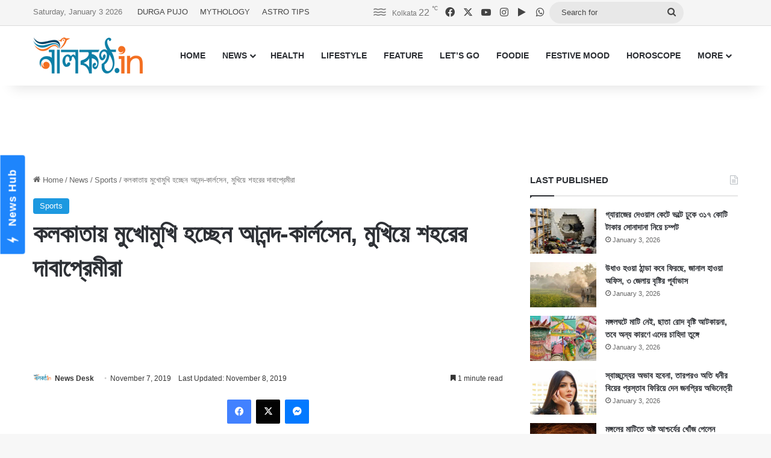

--- FILE ---
content_type: text/html; charset=UTF-8
request_url: https://www.nilkantho.in/grand-chess-tour/
body_size: 25121
content:
<!DOCTYPE html>
<html lang="en" class="" data-skin="light">
<head>
	<meta charset="UTF-8" />
	<link rel="profile" href="https://gmpg.org/xfn/11" />
	
<meta http-equiv='x-dns-prefetch-control' content='on'>
<link rel='dns-prefetch' href='//cdnjs.cloudflare.com' />
<link rel='dns-prefetch' href='//ajax.googleapis.com' />
<link rel='dns-prefetch' href='//fonts.googleapis.com' />
<link rel='dns-prefetch' href='//fonts.gstatic.com' />
<link rel='dns-prefetch' href='//s.gravatar.com' />
<link rel='dns-prefetch' href='//www.google-analytics.com' />
<meta name='robots' content='index, follow, max-image-preview:large, max-snippet:-1, max-video-preview:-1' />

	<!-- This site is optimized with the Yoast SEO Premium plugin v26.6 (Yoast SEO v26.6) - https://yoast.com/wordpress/plugins/seo/ -->
	<title>কলকাতায় মুখোমুখি হচ্ছেন আনন্দ-কার্লসেন, মুখিয়ে শহরের দাবাপ্রেমীরা</title>
	<meta name="description" content="বিশ্ব চ্যাম্পিয়ন, প্রাক্তন বিশ্ব চ্যাম্পিয়ন সহ বিশ্বের প্রথমসারির ১০ জন দাবাড়ু এ শহরে একসঙ্গে পদার্পণ করেননি। আগামী ২২ নভেম্বরের আগে করছেন।" />
	<link rel="canonical" href="https://www.nilkantho.in/grand-chess-tour/" />
	<meta property="og:locale" content="en_US" />
	<meta property="og:type" content="article" />
	<meta property="og:title" content="কলকাতায় মুখোমুখি হচ্ছেন আনন্দ-কার্লসেন, মুখিয়ে শহরের দাবাপ্রেমীরা" />
	<meta property="og:description" content="বিশ্ব চ্যাম্পিয়ন, প্রাক্তন বিশ্ব চ্যাম্পিয়ন সহ বিশ্বের প্রথমসারির ১০ জন দাবাড়ু এ শহরে একসঙ্গে পদার্পণ করেননি। আগামী ২২ নভেম্বরের আগে করছেন।" />
	<meta property="og:url" content="https://www.nilkantho.in/grand-chess-tour/" />
	<meta property="og:site_name" content="nilkantho.in" />
	<meta property="article:publisher" content="https://www.facebook.com/nilkantho.in/" />
	<meta property="article:published_time" content="2019-11-07T14:05:09+00:00" />
	<meta property="article:modified_time" content="2019-11-08T05:06:44+00:00" />
	<meta property="og:image" content="https://www.nilkantho.in/wp-content/uploads/2019/11/viswanathan-anand.jpg" />
	<meta property="og:image:width" content="660" />
	<meta property="og:image:height" content="330" />
	<meta property="og:image:type" content="image/jpeg" />
	<meta name="author" content="News Desk" />
	<meta name="twitter:card" content="summary_large_image" />
	<meta name="twitter:creator" content="@nilkanthodotin" />
	<meta name="twitter:site" content="@nilkanthodotin" />
	<!-- / Yoast SEO Premium plugin. -->


<link rel='dns-prefetch' href='//stats.wp.com' />
<link rel="alternate" type="application/rss+xml" title="nilkantho.in &raquo; Feed" href="https://www.nilkantho.in/feed/" />
<link rel="alternate" type="application/rss+xml" title="nilkantho.in &raquo; Comments Feed" href="https://www.nilkantho.in/comments/feed/" />
<link rel="alternate" type="application/rss+xml" title="nilkantho.in &raquo; কলকাতায় মুখোমুখি হচ্ছেন আনন্দ-কার্লসেন, মুখিয়ে শহরের দাবাপ্রেমীরা Comments Feed" href="https://www.nilkantho.in/grand-chess-tour/feed/" />

		<style type="text/css">
			:root{				
			--tie-preset-gradient-1: linear-gradient(135deg, rgba(6, 147, 227, 1) 0%, rgb(155, 81, 224) 100%);
			--tie-preset-gradient-2: linear-gradient(135deg, rgb(122, 220, 180) 0%, rgb(0, 208, 130) 100%);
			--tie-preset-gradient-3: linear-gradient(135deg, rgba(252, 185, 0, 1) 0%, rgba(255, 105, 0, 1) 100%);
			--tie-preset-gradient-4: linear-gradient(135deg, rgba(255, 105, 0, 1) 0%, rgb(207, 46, 46) 100%);
			--tie-preset-gradient-5: linear-gradient(135deg, rgb(238, 238, 238) 0%, rgb(169, 184, 195) 100%);
			--tie-preset-gradient-6: linear-gradient(135deg, rgb(74, 234, 220) 0%, rgb(151, 120, 209) 20%, rgb(207, 42, 186) 40%, rgb(238, 44, 130) 60%, rgb(251, 105, 98) 80%, rgb(254, 248, 76) 100%);
			--tie-preset-gradient-7: linear-gradient(135deg, rgb(255, 206, 236) 0%, rgb(152, 150, 240) 100%);
			--tie-preset-gradient-8: linear-gradient(135deg, rgb(254, 205, 165) 0%, rgb(254, 45, 45) 50%, rgb(107, 0, 62) 100%);
			--tie-preset-gradient-9: linear-gradient(135deg, rgb(255, 203, 112) 0%, rgb(199, 81, 192) 50%, rgb(65, 88, 208) 100%);
			--tie-preset-gradient-10: linear-gradient(135deg, rgb(255, 245, 203) 0%, rgb(182, 227, 212) 50%, rgb(51, 167, 181) 100%);
			--tie-preset-gradient-11: linear-gradient(135deg, rgb(202, 248, 128) 0%, rgb(113, 206, 126) 100%);
			--tie-preset-gradient-12: linear-gradient(135deg, rgb(2, 3, 129) 0%, rgb(40, 116, 252) 100%);
			--tie-preset-gradient-13: linear-gradient(135deg, #4D34FA, #ad34fa);
			--tie-preset-gradient-14: linear-gradient(135deg, #0057FF, #31B5FF);
			--tie-preset-gradient-15: linear-gradient(135deg, #FF007A, #FF81BD);
			--tie-preset-gradient-16: linear-gradient(135deg, #14111E, #4B4462);
			--tie-preset-gradient-17: linear-gradient(135deg, #F32758, #FFC581);

			
					--main-nav-background: #FFFFFF;
					--main-nav-secondry-background: rgba(0,0,0,0.03);
					--main-nav-primary-color: #0088ff;
					--main-nav-contrast-primary-color: #FFFFFF;
					--main-nav-text-color: #2c2f34;
					--main-nav-secondry-text-color: rgba(0,0,0,0.5);
					--main-nav-main-border-color: rgba(0,0,0,0.1);
					--main-nav-secondry-border-color: rgba(0,0,0,0.08);
				
			}
		</style>
	<link rel="alternate" title="oEmbed (JSON)" type="application/json+oembed" href="https://www.nilkantho.in/wp-json/oembed/1.0/embed?url=https%3A%2F%2Fwww.nilkantho.in%2Fgrand-chess-tour%2F" />
<link rel="alternate" title="oEmbed (XML)" type="text/xml+oembed" href="https://www.nilkantho.in/wp-json/oembed/1.0/embed?url=https%3A%2F%2Fwww.nilkantho.in%2Fgrand-chess-tour%2F&#038;format=xml" />
<meta name="viewport" content="width=device-width, initial-scale=1.0" /><style id='wp-img-auto-sizes-contain-inline-css' type='text/css'>
img:is([sizes=auto i],[sizes^="auto," i]){contain-intrinsic-size:3000px 1500px}
/*# sourceURL=wp-img-auto-sizes-contain-inline-css */
</style>
<style id='wp-emoji-styles-inline-css' type='text/css'>

	img.wp-smiley, img.emoji {
		display: inline !important;
		border: none !important;
		box-shadow: none !important;
		height: 1em !important;
		width: 1em !important;
		margin: 0 0.07em !important;
		vertical-align: -0.1em !important;
		background: none !important;
		padding: 0 !important;
	}
/*# sourceURL=wp-emoji-styles-inline-css */
</style>
<link rel='stylesheet' id='tie-css-base-css' href='https://www.nilkantho.in/wp-content/themes/jannah/assets/css/base.min.css?ver=7.6.4' type='text/css' media='all' />
<link rel='stylesheet' id='tie-css-styles-css' href='https://www.nilkantho.in/wp-content/themes/jannah/assets/css/style.min.css?ver=7.6.4' type='text/css' media='all' />
<link rel='stylesheet' id='tie-css-widgets-css' href='https://www.nilkantho.in/wp-content/themes/jannah/assets/css/widgets.min.css?ver=7.6.4' type='text/css' media='all' />
<link rel='stylesheet' id='tie-css-helpers-css' href='https://www.nilkantho.in/wp-content/themes/jannah/assets/css/helpers.min.css?ver=7.6.4' type='text/css' media='all' />
<link rel='stylesheet' id='tie-fontawesome5-css' href='https://www.nilkantho.in/wp-content/themes/jannah/assets/css/fontawesome.css?ver=7.6.4' type='text/css' media='all' />
<link rel='stylesheet' id='tie-css-shortcodes-css' href='https://www.nilkantho.in/wp-content/themes/jannah/assets/css/plugins/shortcodes.min.css?ver=7.6.4' type='text/css' media='all' />
<link rel='stylesheet' id='tie-css-single-css' href='https://www.nilkantho.in/wp-content/themes/jannah/assets/css/single.min.css?ver=7.6.4' type='text/css' media='all' />
<link rel='stylesheet' id='tie-css-print-css' href='https://www.nilkantho.in/wp-content/themes/jannah/assets/css/print.css?ver=7.6.4' type='text/css' media='print' />
<style id='tie-css-print-inline-css' type='text/css'>
#the-post .entry-content,#the-post .entry-content p{font-size: 20px;}:root:root{--brand-color: #1b98e0;--dark-brand-color: #0066ae;--bright-color: #FFFFFF;--base-color: #2c2f34;}#reading-position-indicator{box-shadow: 0 0 10px rgba( 27,152,224,0.7);}:root:root{--brand-color: #1b98e0;--dark-brand-color: #0066ae;--bright-color: #FFFFFF;--base-color: #2c2f34;}#reading-position-indicator{box-shadow: 0 0 10px rgba( 27,152,224,0.7);}#top-nav,#top-nav .sub-menu,#top-nav .comp-sub-menu,#top-nav .ticker-content,#top-nav .ticker-swipe,.top-nav-boxed #top-nav .topbar-wrapper,.top-nav-dark .top-menu ul,#autocomplete-suggestions.search-in-top-nav{background-color : #f5f5f5;}#top-nav *,#autocomplete-suggestions.search-in-top-nav{border-color: rgba( #000000,0.08);}#top-nav .icon-basecloud-bg:after{color: #f5f5f5;}#top-nav a:not(:hover),#top-nav input,#top-nav #search-submit,#top-nav .fa-spinner,#top-nav .dropdown-social-icons li a span,#top-nav .components > li .social-link:not(:hover) span,#autocomplete-suggestions.search-in-top-nav a{color: #444444;}#top-nav input::-moz-placeholder{color: #444444;}#top-nav input:-moz-placeholder{color: #444444;}#top-nav input:-ms-input-placeholder{color: #444444;}#top-nav input::-webkit-input-placeholder{color: #444444;}#top-nav,.search-in-top-nav{--tie-buttons-color: #1b98e0;--tie-buttons-border-color: #1b98e0;--tie-buttons-text: #FFFFFF;--tie-buttons-hover-color: #007ac2;}#top-nav a:hover,#top-nav .menu li:hover > a,#top-nav .menu > .tie-current-menu > a,#top-nav .components > li:hover > a,#top-nav .components #search-submit:hover,#autocomplete-suggestions.search-in-top-nav .post-title a:hover{color: #1b98e0;}#top-nav,#top-nav .comp-sub-menu,#top-nav .tie-weather-widget{color: #777777;}#autocomplete-suggestions.search-in-top-nav .post-meta,#autocomplete-suggestions.search-in-top-nav .post-meta a:not(:hover){color: rgba( 119,119,119,0.7 );}#top-nav .weather-icon .icon-cloud,#top-nav .weather-icon .icon-basecloud-bg,#top-nav .weather-icon .icon-cloud-behind{color: #777777 !important;}#footer{background-color: #444444;}#site-info{background-color: #ffffff;}#footer .posts-list-counter .posts-list-items li.widget-post-list:before{border-color: #444444;}#footer .timeline-widget a .date:before{border-color: rgba(68,68,68,0.8);}#footer .footer-boxed-widget-area,#footer textarea,#footer input:not([type=submit]),#footer select,#footer code,#footer kbd,#footer pre,#footer samp,#footer .show-more-button,#footer .slider-links .tie-slider-nav span,#footer #wp-calendar,#footer #wp-calendar tbody td,#footer #wp-calendar thead th,#footer .widget.buddypress .item-options a{border-color: rgba(255,255,255,0.1);}#footer .social-statistics-widget .white-bg li.social-icons-item a,#footer .widget_tag_cloud .tagcloud a,#footer .latest-tweets-widget .slider-links .tie-slider-nav span,#footer .widget_layered_nav_filters a{border-color: rgba(255,255,255,0.1);}#footer .social-statistics-widget .white-bg li:before{background: rgba(255,255,255,0.1);}.site-footer #wp-calendar tbody td{background: rgba(255,255,255,0.02);}#footer .white-bg .social-icons-item a span.followers span,#footer .circle-three-cols .social-icons-item a .followers-num,#footer .circle-three-cols .social-icons-item a .followers-name{color: rgba(255,255,255,0.8);}#footer .timeline-widget ul:before,#footer .timeline-widget a:not(:hover) .date:before{background-color: #262626;}#footer .widget-title,#footer .widget-title a:not(:hover){color: #dddddd;}#footer,#footer textarea,#footer input:not([type='submit']),#footer select,#footer #wp-calendar tbody,#footer .tie-slider-nav li span:not(:hover),#footer .widget_categories li a:before,#footer .widget_product_categories li a:before,#footer .widget_layered_nav li a:before,#footer .widget_archive li a:before,#footer .widget_nav_menu li a:before,#footer .widget_meta li a:before,#footer .widget_pages li a:before,#footer .widget_recent_entries li a:before,#footer .widget_display_forums li a:before,#footer .widget_display_views li a:before,#footer .widget_rss li a:before,#footer .widget_display_stats dt:before,#footer .subscribe-widget-content h3,#footer .about-author .social-icons a:not(:hover) span{color: #aaaaaa;}#footer post-widget-body .meta-item,#footer .post-meta,#footer .stream-title,#footer.dark-skin .timeline-widget .date,#footer .wp-caption .wp-caption-text,#footer .rss-date{color: rgba(170,170,170,0.7);}#footer input::-moz-placeholder{color: #aaaaaa;}#footer input:-moz-placeholder{color: #aaaaaa;}#footer input:-ms-input-placeholder{color: #aaaaaa;}#footer input::-webkit-input-placeholder{color: #aaaaaa;}#site-info,#site-info ul.social-icons li a:not(:hover) span{color: #999999;}#footer .site-info a:not(:hover){color: #666666;}
/*# sourceURL=tie-css-print-inline-css */
</style>
<script type="text/javascript" src="https://www.nilkantho.in/wp-includes/js/jquery/jquery.min.js?ver=3.7.1" id="jquery-core-js"></script>
<script type="text/javascript" src="https://www.nilkantho.in/wp-includes/js/jquery/jquery-migrate.min.js?ver=3.4.1" id="jquery-migrate-js"></script>
<link rel="https://api.w.org/" href="https://www.nilkantho.in/wp-json/" /><link rel="alternate" title="JSON" type="application/json" href="https://www.nilkantho.in/wp-json/wp/v2/posts/87435" /><link rel="EditURI" type="application/rsd+xml" title="RSD" href="https://www.nilkantho.in/xmlrpc.php?rsd" />
<meta name="generator" content="WordPress 6.9" />
<link rel='shortlink' href='https://wp.me/p2Hu1q-mKf' />
	<style>img#wpstats{display:none}</style>
		<meta http-equiv="X-UA-Compatible" content="IE=edge"><!-- Begin comScore Tag -->
<script>
  var _comscore = _comscore || [];
  _comscore.push({ c1: "2", c2: "26684424" ,  options: { enableFirstPartyCookie: "false" } });
  (function() {
    var s = document.createElement("script"), el = document.getElementsByTagName("script")[0]; s.async = true;
    s.src = "https://sb.scorecardresearch.com/cs/26684424/beacon.js";
    el.parentNode.insertBefore(s, el);
  })();
</script>
<noscript>
  <img src="https://sb.scorecardresearch.com/p?c1=2&amp;c2=26684424&amp;cv=3.9.1&amp;cj=1">
</noscript>
<!-- End comScore Tag -->

<!-- AdSense code start -->
<script async src="https://pagead2.googlesyndication.com/pagead/js/adsbygoogle.js?client=ca-pub-7642532913222216"
     crossorigin="anonymous"></script>
<!-- AdSense code end -->

<!-- Meta Pixel Code -->
<script>
  !function(f,b,e,v,n,t,s)
  {if(f.fbq)return;n=f.fbq=function(){n.callMethod?
  n.callMethod.apply(n,arguments):n.queue.push(arguments)};
  if(!f._fbq)f._fbq=n;n.push=n;n.loaded=!0;n.version='2.0';
  n.queue=[];t=b.createElement(e);t.async=!0;
  t.src=v;s=b.getElementsByTagName(e)[0];
  s.parentNode.insertBefore(t,s)}(window, document,'script',
  'https://connect.facebook.net/en_US/fbevents.js');
  fbq('init', '1614114688913394');
  fbq('track', 'PageView');
</script>
<noscript><img height="1" width="1" style="display:none"
  src="https://www.facebook.com/tr?id=1614114688913394&ev=PageView&noscript=1"
/></noscript>
<!-- End Meta Pixel Code -->

<!-- Taboola BEN header code start -->
<script type="text/javascript">
  window._taboola = window._taboola || [];
  _taboola.push({article:'auto'});
  !function (e, f, u, i) {
    if (!document.getElementById(i)){
      e.async = 1;
      e.src = u;
      e.id = i;
      f.parentNode.insertBefore(e, f);
    }
  }(document.createElement('script'),
  document.getElementsByTagName('script')[0],
  '//cdn.taboola.com/libtrc/nilkanthoindia2022-nilkanthoindiabengali/loader.js',
  'tb_loader_script');
  if(window.performance && typeof window.performance.mark == 'function')
    {window.performance.mark('tbl_ic');}
</script>
<!-- Taboola BEN header code end -->

<!--iZooto Script Start-->
<script> window._izq = window._izq || []; window._izq.push(["init"]); </script>
<script src="https://cdn.izooto.com/scripts/bb4fbc927d9e2c0bbc5926eae9a11d7ccbfb0205.js"></script>
<!--iZooto Script End-->

<!-- Begin Google News Tag -->
<script async type="application/javascript"
        src="https://news.google.com/swg/js/v1/swg-basic.js"></script>
<script>
  (self.SWG_BASIC = self.SWG_BASIC || []).push( basicSubscriptions => {
    basicSubscriptions.init({
      type: "NewsArticle",
      isPartOfType: ["Product"],
      isPartOfProductId: "CAoiEFM9-W1zIVqPdq9MDk8P5HI:openaccess",
      clientOptions: { theme: "light", lang: "bn" },
    });
  });
</script>
<!-- End Google News Tag -->

<!-- Schema & Structured Data For WP v1.54 - -->
<script type="application/ld+json" class="saswp-schema-markup-output">
[{"@context":"https:\/\/schema.org\/","@graph":[{"@context":"https:\/\/schema.org\/","@type":"SiteNavigationElement","@id":"https:\/\/www.nilkantho.in\/#home","name":"HOME","url":"https:\/\/www.nilkantho.in"},{"@context":"https:\/\/schema.org\/","@type":"SiteNavigationElement","@id":"https:\/\/www.nilkantho.in\/#news","name":"NEWS","url":"https:\/\/www.nilkantho.in\/category\/news\/"},{"@context":"https:\/\/schema.org\/","@type":"SiteNavigationElement","@id":"https:\/\/www.nilkantho.in\/#kolkata","name":"KOLKATA","url":"https:\/\/www.nilkantho.in\/category\/news\/kolkata\/"},{"@context":"https:\/\/schema.org\/","@type":"SiteNavigationElement","@id":"https:\/\/www.nilkantho.in\/#state","name":"STATE","url":"https:\/\/www.nilkantho.in\/category\/news\/state\/"},{"@context":"https:\/\/schema.org\/","@type":"SiteNavigationElement","@id":"https:\/\/www.nilkantho.in\/#national","name":"NATIONAL","url":"https:\/\/www.nilkantho.in\/category\/news\/national\/"},{"@context":"https:\/\/schema.org\/","@type":"SiteNavigationElement","@id":"https:\/\/www.nilkantho.in\/#world","name":"WORLD","url":"https:\/\/www.nilkantho.in\/category\/news\/world\/"},{"@context":"https:\/\/schema.org\/","@type":"SiteNavigationElement","@id":"https:\/\/www.nilkantho.in\/#entertainment","name":"ENTERTAINMENT","url":"https:\/\/www.nilkantho.in\/category\/news\/entertainment\/"},{"@context":"https:\/\/schema.org\/","@type":"SiteNavigationElement","@id":"https:\/\/www.nilkantho.in\/#sports","name":"SPORTS","url":"https:\/\/www.nilkantho.in\/category\/news\/sports\/"},{"@context":"https:\/\/schema.org\/","@type":"SiteNavigationElement","@id":"https:\/\/www.nilkantho.in\/#business","name":"BUSINESS","url":"https:\/\/www.nilkantho.in\/category\/news\/business\/"},{"@context":"https:\/\/schema.org\/","@type":"SiteNavigationElement","@id":"https:\/\/www.nilkantho.in\/#scitech","name":"SCITECH","url":"https:\/\/www.nilkantho.in\/category\/news\/scitech\/"},{"@context":"https:\/\/schema.org\/","@type":"SiteNavigationElement","@id":"https:\/\/www.nilkantho.in\/#health","name":"HEALTH","url":"https:\/\/www.nilkantho.in\/category\/health\/"},{"@context":"https:\/\/schema.org\/","@type":"SiteNavigationElement","@id":"https:\/\/www.nilkantho.in\/#lifestyle","name":"LIFESTYLE","url":"https:\/\/www.nilkantho.in\/category\/lifestyle\/"},{"@context":"https:\/\/schema.org\/","@type":"SiteNavigationElement","@id":"https:\/\/www.nilkantho.in\/#feature","name":"FEATURE","url":"https:\/\/www.nilkantho.in\/category\/feature\/"},{"@context":"https:\/\/schema.org\/","@type":"SiteNavigationElement","@id":"https:\/\/www.nilkantho.in\/#lets-go","name":"LET\u2019S GO","url":"https:\/\/www.nilkantho.in\/category\/lets-go\/"},{"@context":"https:\/\/schema.org\/","@type":"SiteNavigationElement","@id":"https:\/\/www.nilkantho.in\/#foodie","name":"FOODIE","url":"https:\/\/www.nilkantho.in\/category\/foodie\/"},{"@context":"https:\/\/schema.org\/","@type":"SiteNavigationElement","@id":"https:\/\/www.nilkantho.in\/#festive-mood","name":"FESTIVE MOOD","url":"https:\/\/www.nilkantho.in\/category\/festive-mood\/"},{"@context":"https:\/\/schema.org\/","@type":"SiteNavigationElement","@id":"https:\/\/www.nilkantho.in\/#horoscope","name":"HOROSCOPE","url":"https:\/\/www.nilkantho.in\/category\/horoscope\/"},{"@context":"https:\/\/schema.org\/","@type":"SiteNavigationElement","@id":"https:\/\/www.nilkantho.in\/#celeb-talk","name":"CELEB TALK","url":"https:\/\/www.nilkantho.in\/category\/celeb-talk\/"},{"@context":"https:\/\/schema.org\/","@type":"SiteNavigationElement","@id":"https:\/\/www.nilkantho.in\/#freeze-frame","name":"FREEZE FRAME","url":"https:\/\/www.nilkantho.in\/category\/freeze-frame\/"},{"@context":"https:\/\/schema.org\/","@type":"SiteNavigationElement","@id":"https:\/\/www.nilkantho.in\/#blog","name":"BLOG","url":"https:\/\/www.nilkantho.in\/category\/blog\/"},{"@context":"https:\/\/schema.org\/","@type":"SiteNavigationElement","@id":"https:\/\/www.nilkantho.in\/#mixed-bag","name":"MIXED BAG","url":"https:\/\/www.nilkantho.in\/category\/mixed-bag\/"}]},

{"@context":"https:\/\/schema.org\/","@type":"BreadcrumbList","@id":"https:\/\/www.nilkantho.in\/grand-chess-tour\/#breadcrumb","itemListElement":[{"@type":"ListItem","position":1,"item":{"@id":"https:\/\/www.nilkantho.in","name":"nilkantho.in"}},{"@type":"ListItem","position":2,"item":{"@id":"https:\/\/www.nilkantho.in\/category\/news\/sports\/","name":"Sports"}},{"@type":"ListItem","position":3,"item":{"@id":"https:\/\/www.nilkantho.in\/grand-chess-tour\/","name":"\u0995\u09b2\u0995\u09be\u09a4\u09be\u09df \u09ae\u09c1\u0996\u09cb\u09ae\u09c1\u0996\u09bf \u09b9\u099a\u09cd\u099b\u09c7\u09a8 \u0986\u09a8\u09a8\u09cd\u09a6-\u0995\u09be\u09b0\u09cd\u09b2\u09b8\u09c7\u09a8, \u09ae\u09c1\u0996\u09bf\u09df\u09c7 \u09b6\u09b9\u09b0\u09c7\u09b0 \u09a6\u09be\u09ac\u09be\u09aa\u09cd\u09b0\u09c7\u09ae\u09c0\u09b0\u09be"}}]},

{"@context":"https:\/\/schema.org\/","@type":"NewsArticle","@id":"https:\/\/www.nilkantho.in\/grand-chess-tour\/#newsarticle","url":"https:\/\/www.nilkantho.in\/grand-chess-tour\/","headline":"\u0995\u09b2\u0995\u09be\u09a4\u09be\u09df \u09ae\u09c1\u0996\u09cb\u09ae\u09c1\u0996\u09bf \u09b9\u099a\u09cd\u099b\u09c7\u09a8 \u0986\u09a8\u09a8\u09cd\u09a6-\u0995\u09be\u09b0\u09cd\u09b2\u09b8\u09c7\u09a8, \u09ae\u09c1\u0996\u09bf\u09df\u09c7 \u09b6\u09b9\u09b0\u09c7\u09b0 \u09a6\u09be\u09ac\u09be\u09aa\u09cd\u09b0\u09c7\u09ae\u09c0\u09b0\u09be","mainEntityOfPage":"https:\/\/www.nilkantho.in\/grand-chess-tour\/","datePublished":"2019-11-07T19:35:09+05:30","dateModified":"2019-11-08T10:36:44+05:30","description":"\u09ac\u09bf\u09b6\u09cd\u09ac \u099a\u09cd\u09af\u09be\u09ae\u09cd\u09aa\u09bf\u09df\u09a8, \u09aa\u09cd\u09b0\u09be\u0995\u09cd\u09a4\u09a8 \u09ac\u09bf\u09b6\u09cd\u09ac \u099a\u09cd\u09af\u09be\u09ae\u09cd\u09aa\u09bf\u09df\u09a8 \u09b8\u09b9 \u09ac\u09bf\u09b6\u09cd\u09ac\u09c7\u09b0 \u09aa\u09cd\u09b0\u09a5\u09ae\u09b8\u09be\u09b0\u09bf\u09b0 \u09e7\u09e6 \u099c\u09a8 \u09a6\u09be\u09ac\u09be\u09a1\u09bc\u09c1 \u098f \u09b6\u09b9\u09b0\u09c7 \u098f\u0995\u09b8\u0999\u09cd\u0997\u09c7 \u09aa\u09a6\u09be\u09b0\u09cd\u09aa\u09a3 \u0995\u09b0\u09c7\u09a8\u09a8\u09bf\u0964 \u0986\u0997\u09be\u09ae\u09c0 \u09e8\u09e8 \u09a8\u09ad\u09c7\u09ae\u09cd\u09ac\u09b0\u09c7\u09b0 \u0986\u0997\u09c7 \u0995\u09b0\u099b\u09c7\u09a8\u0964","articleSection":"Sports","articleBody":"\u0997\u09cd\u09b0\u09cd\u09af\u09be\u09a8\u09cd\u09a1 \u099a\u09c7\u09b8 \u099f\u09cd\u09af\u09c1\u09b0-\u098f\u09b0 \u099a\u09c2\u09a1\u09bc\u09be\u09a8\u09cd\u09a4 \u09aa\u09b0\u09cd\u09af\u09be\u09df\u09c7 \u0995\u09be\u09b0\u09be \u09af\u09cb\u0997\u09cd\u09af\u09a4\u09be \u0985\u09b0\u09cd\u099c\u09a8 \u0995\u09b0\u09ac\u09c7\u09a8 \u09a4\u09be\u09b0\u0987 \u098f\u0995\u099f\u09bf \u09aa\u09b0\u09cd\u09ac \u098f\u0996\u09a8 \u099a\u09b2\u099b\u09c7 \u09ac\u09c1\u09a6\u09be\u09aa\u09c7\u09b8\u09cd\u099f\u09c7\u0964 \u09b8\u09c7\u0996\u09be\u09a8 \u09a5\u09c7\u0995\u09c7 \u09b6\u09c7\u09b7 \u09a7\u09be\u09aa\u09c7 \u09b2\u09a1\u09bc\u09be\u0987 \u0995\u09b0\u09a4\u09c7 \u09b8\u09cb\u099c\u09be \u0995\u09b2\u0995\u09be\u09a4\u09be\u09df \u09b9\u09be\u099c\u09bf\u09b0 \u09b9\u099a\u09cd\u099b\u09c7\u09a8 \u09ac\u09bf\u09b6\u09cd\u09ac\u09a8\u09be\u09a5\u09a8 \u0986\u09a8\u09a8\u09cd\u09a6\u0964 \u09b6\u09b9\u09b0 \u0995\u09b2\u0995\u09be\u09a4\u09be\u09df \u09ee\u09e6-\u09b0 \u09a6\u09b6\u0995\u09c7 \u0997\u09cd\u09b0\u09cd\u09af\u09be\u09a8\u09cd\u09a1 \u09ae\u09be\u09b8\u09cd\u099f\u09be\u09b0 \u09aa\u09cd\u09b0\u09a4\u09bf\u09af\u09cb\u0997\u09bf\u09a4\u09be \u09a6\u09bf\u09df\u09c7 \u098f \u09b6\u09b9\u09b0\u09c7 \u09ac\u09bf\u09b6\u09cd\u09ac\u09c7\u09b0 \u09a8\u09be\u09ae\u09c0\u09a6\u09be\u09ae\u09c0 \u09a6\u09be\u09ac\u09be\u09a1\u09bc\u09c1\u09a6\u09c7\u09b0 \u0986\u0997\u09ae\u09a8 \u09b6\u09c1\u09b0\u09c1 \u09b9\u09df\u09c7\u099b\u09c7\u0964 \u09a4\u09be\u09b0\u09aa\u09b0 \u0985\u09a8\u09c7\u0995\u0997\u09c1\u09b2\u09cb \u09ac\u099b\u09b0 \u09aa\u09be\u09b0 \u09b9\u09df\u09c7 \u0997\u09c7\u099b\u09c7\u0964 \u0995\u09bf\u09a8\u09cd\u09a4\u09c1 \u09ac\u09bf\u09b6\u09cd\u09ac \u099a\u09cd\u09af\u09be\u09ae\u09cd\u09aa\u09bf\u09df\u09a8, \u09aa\u09cd\u09b0\u09be\u0995\u09cd\u09a4\u09a8 \u09ac\u09bf\u09b6\u09cd\u09ac \u099a\u09cd\u09af\u09be\u09ae\u09cd\u09aa\u09bf\u09df\u09a8 \u09b8\u09b9 \u09ac\u09bf\u09b6\u09cd\u09ac\u09c7\u09b0 \u09aa\u09cd\u09b0\u09a5\u09ae\u09b8\u09be\u09b0\u09bf\u09b0 \u09e7\u09e6 \u099c\u09a8 \u09a6\u09be\u09ac\u09be\u09a1\u09bc\u09c1 \u098f \u09b6\u09b9\u09b0\u09c7 \u098f\u0995\u09b8\u0999\u09cd\u0997\u09c7 \u09aa\u09a6\u09be\u09b0\u09cd\u09aa\u09a3 \u0995\u09b0\u09c7\u09a8\u09a8\u09bf\u0964 \u0986\u0997\u09be\u09ae\u09c0 \u09e8\u09e8 \u09a8\u09ad\u09c7\u09ae\u09cd\u09ac\u09b0\u09c7\u09b0 \u0986\u0997\u09c7 \u0995\u09b0\u099b\u09c7\u09a8\u0964 \u0995\u09b2\u0995\u09be\u09a4\u09be\u09df \u09b9\u09be\u099c\u09bf\u09b0 \u09b9\u099a\u09cd\u099b\u09c7\u09a8 \u09a4\u09be\u0981\u09b0\u09be\u0964  \u0995\u09b2\u0995\u09be\u09a4\u09be\u09b0 \u09a6\u09be\u09ac\u09be \u09aa\u09cd\u09b0\u09c7\u09ae\u09c0\u09b0\u09be \u0985\u09ac\u09b6\u09cd\u09af \u09ae\u09c1\u0996\u09bf\u09df\u09c7 \u0986\u099b\u09c7\u09a8 \u0986\u09a8\u09a8\u09cd\u09a6-\u0995\u09be\u09b0\u09cd\u09b2\u09b8\u09c7\u09a8\u09c7\u09b0 \u09b2\u09a1\u09bc\u09be\u0987 \u09a6\u09c7\u0996\u09be\u09b0 \u099c\u09a8\u09cd\u09af\u0964 \u0995\u09b2\u0995\u09be\u09a4\u09be\u09b0 \u09a8\u09cd\u09af\u09be\u09b6\u09a8\u09be\u09b2 \u09b2\u09be\u0987\u09ac\u09cd\u09b0\u09c7\u09b0\u09bf \u099a\u09a4\u09cd\u09ac\u09b0\u09c7 \u098f\u0987 \u09b2\u09a1\u09bc\u09be\u0987 \u09a6\u09c7\u0996\u09be\u09b0 \u09b8\u09c1\u09af\u09cb\u0997 \u09ae\u09bf\u09b2\u09ac\u09c7\u0964 \u0986\u0997\u09be\u09ae\u09c0 \u09e8\u09e8 \u0993 \u09e8\u09ec \u09a8\u09ad\u09c7\u09ae\u09cd\u09ac\u09b0 \u09ac\u09bc\u09cd\u09af\u09be\u09aa\u09bf\u09a1 \u0993 \u09ac\u09cd\u09b2\u09bf\u09ce\u099c \u0997\u09c7\u09ae \u0985\u09a8\u09c1\u09b7\u09cd\u09a0\u09bf\u09a4 \u09b9\u09ac\u09c7\u0964 \u0995\u09be\u09b0\u09cd\u09b2\u09b8\u09c7\u09a8 \u0985\u09ac\u09b6\u09cd\u09af \u098f\u0987 \u09aa\u09cd\u09b0\u09a4\u09bf\u09af\u09cb\u0997\u09bf\u09a4\u09be\u09df \u098f\u0996\u09a8\u0993 \u09aa\u09df\u09c7\u09a8\u09cd\u099f \u09b8\u0982\u0997\u09cd\u09b0\u09b9\u09c7\u09b0 \u09a8\u09bf\u09b0\u09bf\u0996\u09c7 \u098f\u0997\u09bf\u09df\u09c7 \u0986\u099b\u09c7\u09a8\u0964 \u0986\u09a8\u09a8\u09cd\u09a6 \u0995\u09bf\u099b\u09c1\u099f\u09be \u09aa\u09bf\u099b\u09bf\u09df\u09c7 \u0986\u099b\u09c7\u09a8\u0964 \u09a4\u09ac\u09c7 \u0995\u09b2\u0995\u09be\u09a4\u09be\u09df \u09a0\u09bf\u0995\u09a0\u09be\u0995 \u09aa\u09df\u09c7\u09a8\u09cd\u099f \u09b8\u0982\u0997\u09cd\u09b0\u09b9 \u0995\u09b0\u09a4\u09c7 \u09aa\u09be\u09b0\u09b2\u09c7 \u0986\u09a8\u09a8\u09cd\u09a6\u0993 \u099a\u09c2\u09a1\u09bc\u09be\u09a8\u09cd\u09a4 \u09aa\u09b0\u09cd\u09af\u09be\u09df\u09c7 \u0996\u09c7\u09b2\u09be\u09b0 \u09b8\u09c1\u09af\u09cb\u0997 \u09aa\u09be\u09ac\u09c7\u09a8\u0964  \u09aa\u09cd\u09b0\u09be\u0995\u09cd\u09a4\u09a8 \u09ac\u09bf\u09b6\u09cd\u09ac\u099a\u09cd\u09af\u09be\u09ae\u09cd\u09aa\u09bf\u09df\u09a8 \u0997\u09cd\u09af\u09be\u09b0\u09bf \u0995\u09be\u09b8\u09aa\u09be\u09b0\u09ad\u09c7\u09b0 \u09b9\u09be\u09a4 \u09a7\u09b0\u09c7\u0987 \u098f\u0987 \u09aa\u09cd\u09b0\u09a4\u09bf\u09af\u09cb\u0997\u09bf\u09a4\u09be\u09b0 \u09b6\u09c1\u09b0\u09c1 \u09b9\u09df\u0964 \u098f\u09ac\u09be\u09b0 \u098f\u0987 \u09aa\u09cd\u09b0\u09a4\u09bf\u09af\u09cb\u0997\u09bf\u09a4\u09be\u09b0 \u09ab\u09be\u0987\u09a8\u09be\u09b2 \u0996\u09c7\u09b2\u09be \u09b9\u09ac\u09c7 \u09a1\u09bf\u09b8\u09c7\u09ae\u09cd\u09ac\u09b0\u09c7\u09b0 \u09b6\u09c1\u09b0\u09c1\u09a4\u09c7 \u09b2\u09a8\u09cd\u09a1\u09a8\u09c7\u0964 \u09a4\u09be\u09b0 \u0986\u0997\u09c7 \u0995\u09b2\u0995\u09be\u09a4\u09be\u0987 \u09af\u09cb\u0997\u09cd\u09af\u09a4\u09be \u0985\u09b0\u09cd\u099c\u09a8\u09c7\u09b0 \u09b6\u09c7\u09b7 \u09aa\u09b0\u09cd\u09af\u09be\u09df\u0964 \u0986\u09b0 \u09b8\u09c7\u0996\u09be\u09a8\u09c7\u0987 \u0995\u09be\u09b0\u09cd\u09b2\u09b8\u09c7\u09a8 \u0993 \u0986\u09a8\u09a8\u09cd\u09a6 \u09ae\u09c1\u0996\u09cb\u09ae\u09c1\u0996\u09bf\u0964 \u0995\u09b2\u0995\u09be\u09a4\u09be \u0995\u0996\u09a8\u0993 \u0986\u09a8\u09a8\u09cd\u09a6\u0995\u09c7 \u09a8\u09bf\u09b0\u09be\u09b6 \u0995\u09b0\u09c7\u09a8\u09bf\u0964 \u09a4\u09be\u0987 \u098f\u09ac\u09be\u09b0\u0993 \u09a4\u09bf\u09a8\u09bf \u0995\u09be\u09b0\u09cd\u09b2\u09b8\u09c7\u09a8\u0995\u09c7 \u098f\u0987 \u09b6\u09b9\u09b0\u09c7\u09b0 \u09ac\u09c1\u0995\u09c7 \u09b9\u09be\u09b0\u09be\u09a4\u09c7 \u09b8\u0995\u09cd\u09b7\u09ae \u09b9\u09ac\u09c7\u09a8 \u09ac\u09b2\u09c7\u0987 \u09ae\u09a8\u09c7 \u0995\u09b0\u09be \u09b9\u099a\u09cd\u099b\u09c7\u0964 \u098f\u09a6\u09bf\u0995\u09c7 \u0995\u09be\u09b0\u09cd\u09b2\u09b8\u09c7\u09a8 \u0993 \u0986\u09a8\u09a8\u09cd\u09a6 \u09e8 \u099c\u09a8\u0987 \u0993\u0987 \u09b8\u09ae\u09df \u0995\u09b2\u0995\u09be\u09a4\u09be\u09df \u0986\u09b8\u09be\u09df \u09a4\u09be\u0981\u09a6\u09c7\u09b0 \u09a6\u09bf\u09df\u09c7 \u0987\u09a1\u09c7\u09a8\u09c7 \u0997\u09cb\u09b2\u09be\u09aa\u09bf \u09ac\u09b2\u09c7 \u09a6\u09bf\u09a8 \u09b0\u09be\u09a4\u09c7\u09b0 \u099f\u09c7\u09b8\u09cd\u099f\u09c7\u09b0 \u09b8\u09c2\u09a4\u09cd\u09b0\u09aa\u09be\u09a4 \u0995\u09b0\u09be\u09b0 \u09aa\u09b0\u09bf\u0995\u09b2\u09cd\u09aa\u09a8\u09be \u0995\u09b0\u09c7\u099b\u09c7 \u09b8\u09bf\u098f\u09ac\u09bf\u0964 \u09ad\u09be\u09b0\u09a4\u09c0\u09df \u09a6\u09b2 \u098f\u0987 \u09aa\u09cd\u09b0\u09a5\u09ae \u0995\u09cb\u09a8\u0993 \u09a6\u09bf\u09a8 \u09b0\u09be\u09a4\u09c7\u09b0 \u099f\u09c7\u09b8\u09cd\u099f \u0996\u09c7\u09b2\u09a4\u09c7 \u099a\u09b2\u09c7\u099b\u09c7\u0964 \u2014 \u09b8\u0982\u09ac\u09be\u09a6 \u09b8\u0982\u09b8\u09cd\u09a5\u09be\u09b0 \u09b8\u09be\u09b9\u09be\u09af\u09cd\u09af \u09a8\u09bf\u09af\u09bc\u09c7 \u09b2\u09c7\u0996\u09be","keywords":["Magnus Carlsen"," Viswanathan Anand"," "],"name":"\u0995\u09b2\u0995\u09be\u09a4\u09be\u09df \u09ae\u09c1\u0996\u09cb\u09ae\u09c1\u0996\u09bf \u09b9\u099a\u09cd\u099b\u09c7\u09a8 \u0986\u09a8\u09a8\u09cd\u09a6-\u0995\u09be\u09b0\u09cd\u09b2\u09b8\u09c7\u09a8, \u09ae\u09c1\u0996\u09bf\u09df\u09c7 \u09b6\u09b9\u09b0\u09c7\u09b0 \u09a6\u09be\u09ac\u09be\u09aa\u09cd\u09b0\u09c7\u09ae\u09c0\u09b0\u09be","thumbnailUrl":"https:\/\/www.nilkantho.in\/wp-content\/uploads\/2019\/11\/viswanathan-anand-160x160.jpg","wordCount":"220","timeRequired":"PT58S","mainEntity":{"@type":"WebPage","@id":"https:\/\/www.nilkantho.in\/grand-chess-tour\/"},"author":{"@type":"Person","name":"News Desk","description":"\u09a8\u09c0\u09b2\u0995\u09a3\u09cd\u09a0\u09c7 \u09af\u09c7 \u0996\u09ac\u09b0 \u09aa\u09cd\u09b0\u09a4\u09bf\u09a6\u09bf\u09a8 \u09aa\u09b0\u09bf\u09ac\u09c7\u09b6\u09a8 \u0995\u09b0\u09be \u09b9\u099a\u09cd\u099b\u09c7 \u09a4\u09be \u098f\u0995\u099f\u09bf \u09b8\u09ae\u09cd\u09ae\u09bf\u09b2\u09bf\u09a4 \u0995\u09b0\u09cd\u09ae\u09af\u099c\u09cd\u099e\u0964 \u09aa\u09be\u09a0\u0995 \u09aa\u09be\u09a0\u09bf\u0995\u09be\u09b0 \u0995\u09be\u099b\u09c7 \u09b8\u09a0\u09bf\u0995 \u0993 \u09a4\u09a5\u09cd\u09af\u09aa\u09c2\u09b0\u09cd\u09a3 \u0996\u09ac\u09b0 \u09aa\u09cc\u0981\u099b\u09c7 \u09a6\u09c7\u0993\u09df\u09be\u09b0 \u09a6\u09be\u09df\u09ac\u09a6\u09cd\u09a7\u09a4\u09be \u09a5\u09c7\u0995\u09c7 \u09a8\u09c0\u09b2\u0995\u09a3\u09cd\u09a0\u09c7\u09b0 \u098f\u0995\u09be\u09a7\u09bf\u0995 \u09ac\u09bf\u09ad\u09be\u0997 \u09aa\u09cd\u09b0\u09a4\u09bf\u09a8\u09bf\u09df\u09a4 \u0995\u09be\u099c \u0995\u09b0\u09c7 \u099a\u09b2\u09c7\u099b\u09c7\u0964 \u09b8\u09be\u0982\u09ac\u09be\u09a6\u09bf\u0995\u09b0\u09be \u0996\u09ac\u09b0 \u09b8\u0982\u0997\u09cd\u09b0\u09b9 \u0995\u09b0\u099b\u09c7\u09a8\u0964 \u09b8\u09c7\u0987 \u0996\u09ac\u09b0 \u09a8\u09bf\u0989\u099c \u09a1\u09c7\u09b8\u09cd\u0995\u09c7 \u0995\u09b0\u09cd\u09ae\u09b0\u09a4\u09b0\u09be \u09ad\u09be\u09b7\u09be \u09a6\u09bf\u09df\u09c7 \u09b8\u09be\u099c\u09bf\u09df\u09c7 \u09a6\u09bf\u099a\u09cd\u099b\u09c7\u09a8\u0964 \u0996\u09ac\u09b0\u099f\u09bf\u0995\u09c7 \u09b8\u09c1\u09aa\u09be\u09a0\u09cd\u09af \u0995\u09b0\u09c7 \u09a4\u09c1\u09b2\u099b\u09c7\u09a8 \u09a4\u09be\u0981\u09b0\u09be\u0964 \u09b0\u09be\u09b8\u09cd\u09a4\u09be\u09df \u0998\u09c1\u09b0\u09c7 \u09b8\u09cd\u09aa\u099f \u09a5\u09c7\u0995\u09c7 \u099b\u09ac\u09bf \u09a4\u09c1\u09b2\u09c7 \u0986\u09a8\u099b\u09c7\u09a8 \u099a\u09bf\u09a4\u09cd\u09b0\u0997\u09cd\u09b0\u09be\u09b9\u0995\u09b0\u09be\u0964 \u09b8\u09c7\u0987 \u099b\u09ac\u09bf \u09aa\u09cd\u09b0\u09be\u09b8\u0999\u09cd\u0997\u09bf\u0995 \u0996\u09ac\u09b0\u09c7\u09b0 \u09b8\u0999\u09cd\u0997\u09c7 \u09ac\u09cd\u09af\u09ac\u09b9\u09be\u09b0 \u09b9\u099a\u09cd\u099b\u09c7\u0964 \u09af\u09be \u09a8\u09bf\u0996\u09c1\u0981\u09a4\u09ad\u09be\u09ac\u09c7 \u09aa\u09b0\u09bf\u09ac\u09c7\u09b6\u09bf\u09a4 \u09b9\u099a\u09cd\u099b\u09c7 \u09ab\u09cb\u099f\u09cb \u098f\u09a1\u09bf\u099f\u09bf\u0982 \u09ac\u09bf\u09ad\u09be\u0997\u09c7 \u0995\u09b0\u09cd\u09ae\u09b0\u09a4 \u09ab\u09cb\u099f\u09cb \u098f\u09a1\u09bf\u099f\u09b0\u09a6\u09c7\u09b0 \u09aa\u09b0\u09bf\u09b6\u09cd\u09b0\u09ae\u09c7\u09b0 \u09ae\u09a7\u09cd\u09af\u09c7 \u09a6\u09bf\u09df\u09c7\u0964 \u09a8\u09c0\u09b2\u0995\u09a3\u09cd\u09a0.in-\u098f\u09b0 \u0996\u09ac\u09b0, \u0986\u09b0\u09cd\u099f\u09bf\u0995\u09c7\u09b2 \u0993 \u099b\u09ac\u09bf \u09b8\u0982\u09b8\u09cd\u09a5\u09be\u09b0 \u09aa\u09cd\u09b0\u09a7\u09be\u09a8 \u09b8\u09ae\u09cd\u09aa\u09be\u09a6\u0995 \u0995\u09be\u09ae\u09be\u0996\u09cd\u09af\u09be\u09aa\u09cd\u09b0\u09b8\u09be\u09a6 \u09b2\u09be\u09b9\u09be\u09b0 \u09a6\u09cd\u09ac\u09be\u09b0\u09be \u09a8\u09bf\u0996\u09c1\u0981\u09a4 \u09ad\u09be\u09ac\u09c7 \u09af\u09be\u099a\u09be\u0987 \u0995\u09b0\u09ac\u09be\u09b0 \u09aa\u09b0\u0987 \u09aa\u09cd\u09b0\u0995\u09be\u09b6\u09bf\u09a4 \u09b9\u09df\u0964","url":"https:\/\/www.nilkantho.in\/author\/newsdesk\/","sameAs":["https:\/\/www.nilkantho.in"],"image":{"@type":"ImageObject","url":"https:\/\/secure.gravatar.com\/avatar\/d5bc910ea16386b26ed19aa4bc8685e4f85391c2857223ee451553164cf5348c?s=96&d=mm&r=g","height":96,"width":96}},"editor":{"@type":"Person","name":"News Desk","description":"\u09a8\u09c0\u09b2\u0995\u09a3\u09cd\u09a0\u09c7 \u09af\u09c7 \u0996\u09ac\u09b0 \u09aa\u09cd\u09b0\u09a4\u09bf\u09a6\u09bf\u09a8 \u09aa\u09b0\u09bf\u09ac\u09c7\u09b6\u09a8 \u0995\u09b0\u09be \u09b9\u099a\u09cd\u099b\u09c7 \u09a4\u09be \u098f\u0995\u099f\u09bf \u09b8\u09ae\u09cd\u09ae\u09bf\u09b2\u09bf\u09a4 \u0995\u09b0\u09cd\u09ae\u09af\u099c\u09cd\u099e\u0964 \u09aa\u09be\u09a0\u0995 \u09aa\u09be\u09a0\u09bf\u0995\u09be\u09b0 \u0995\u09be\u099b\u09c7 \u09b8\u09a0\u09bf\u0995 \u0993 \u09a4\u09a5\u09cd\u09af\u09aa\u09c2\u09b0\u09cd\u09a3 \u0996\u09ac\u09b0 \u09aa\u09cc\u0981\u099b\u09c7 \u09a6\u09c7\u0993\u09df\u09be\u09b0 \u09a6\u09be\u09df\u09ac\u09a6\u09cd\u09a7\u09a4\u09be \u09a5\u09c7\u0995\u09c7 \u09a8\u09c0\u09b2\u0995\u09a3\u09cd\u09a0\u09c7\u09b0 \u098f\u0995\u09be\u09a7\u09bf\u0995 \u09ac\u09bf\u09ad\u09be\u0997 \u09aa\u09cd\u09b0\u09a4\u09bf\u09a8\u09bf\u09df\u09a4 \u0995\u09be\u099c \u0995\u09b0\u09c7 \u099a\u09b2\u09c7\u099b\u09c7\u0964 \u09b8\u09be\u0982\u09ac\u09be\u09a6\u09bf\u0995\u09b0\u09be \u0996\u09ac\u09b0 \u09b8\u0982\u0997\u09cd\u09b0\u09b9 \u0995\u09b0\u099b\u09c7\u09a8\u0964 \u09b8\u09c7\u0987 \u0996\u09ac\u09b0 \u09a8\u09bf\u0989\u099c \u09a1\u09c7\u09b8\u09cd\u0995\u09c7 \u0995\u09b0\u09cd\u09ae\u09b0\u09a4\u09b0\u09be \u09ad\u09be\u09b7\u09be \u09a6\u09bf\u09df\u09c7 \u09b8\u09be\u099c\u09bf\u09df\u09c7 \u09a6\u09bf\u099a\u09cd\u099b\u09c7\u09a8\u0964 \u0996\u09ac\u09b0\u099f\u09bf\u0995\u09c7 \u09b8\u09c1\u09aa\u09be\u09a0\u09cd\u09af \u0995\u09b0\u09c7 \u09a4\u09c1\u09b2\u099b\u09c7\u09a8 \u09a4\u09be\u0981\u09b0\u09be\u0964 \u09b0\u09be\u09b8\u09cd\u09a4\u09be\u09df \u0998\u09c1\u09b0\u09c7 \u09b8\u09cd\u09aa\u099f \u09a5\u09c7\u0995\u09c7 \u099b\u09ac\u09bf \u09a4\u09c1\u09b2\u09c7 \u0986\u09a8\u099b\u09c7\u09a8 \u099a\u09bf\u09a4\u09cd\u09b0\u0997\u09cd\u09b0\u09be\u09b9\u0995\u09b0\u09be\u0964 \u09b8\u09c7\u0987 \u099b\u09ac\u09bf \u09aa\u09cd\u09b0\u09be\u09b8\u0999\u09cd\u0997\u09bf\u0995 \u0996\u09ac\u09b0\u09c7\u09b0 \u09b8\u0999\u09cd\u0997\u09c7 \u09ac\u09cd\u09af\u09ac\u09b9\u09be\u09b0 \u09b9\u099a\u09cd\u099b\u09c7\u0964 \u09af\u09be \u09a8\u09bf\u0996\u09c1\u0981\u09a4\u09ad\u09be\u09ac\u09c7 \u09aa\u09b0\u09bf\u09ac\u09c7\u09b6\u09bf\u09a4 \u09b9\u099a\u09cd\u099b\u09c7 \u09ab\u09cb\u099f\u09cb \u098f\u09a1\u09bf\u099f\u09bf\u0982 \u09ac\u09bf\u09ad\u09be\u0997\u09c7 \u0995\u09b0\u09cd\u09ae\u09b0\u09a4 \u09ab\u09cb\u099f\u09cb \u098f\u09a1\u09bf\u099f\u09b0\u09a6\u09c7\u09b0 \u09aa\u09b0\u09bf\u09b6\u09cd\u09b0\u09ae\u09c7\u09b0 \u09ae\u09a7\u09cd\u09af\u09c7 \u09a6\u09bf\u09df\u09c7\u0964 \u09a8\u09c0\u09b2\u0995\u09a3\u09cd\u09a0.in-\u098f\u09b0 \u0996\u09ac\u09b0, \u0986\u09b0\u09cd\u099f\u09bf\u0995\u09c7\u09b2 \u0993 \u099b\u09ac\u09bf \u09b8\u0982\u09b8\u09cd\u09a5\u09be\u09b0 \u09aa\u09cd\u09b0\u09a7\u09be\u09a8 \u09b8\u09ae\u09cd\u09aa\u09be\u09a6\u0995 \u0995\u09be\u09ae\u09be\u0996\u09cd\u09af\u09be\u09aa\u09cd\u09b0\u09b8\u09be\u09a6 \u09b2\u09be\u09b9\u09be\u09b0 \u09a6\u09cd\u09ac\u09be\u09b0\u09be \u09a8\u09bf\u0996\u09c1\u0981\u09a4 \u09ad\u09be\u09ac\u09c7 \u09af\u09be\u099a\u09be\u0987 \u0995\u09b0\u09ac\u09be\u09b0 \u09aa\u09b0\u0987 \u09aa\u09cd\u09b0\u0995\u09be\u09b6\u09bf\u09a4 \u09b9\u09df\u0964","url":"https:\/\/www.nilkantho.in\/author\/newsdesk\/","sameAs":["https:\/\/www.nilkantho.in"],"image":{"@type":"ImageObject","url":"https:\/\/secure.gravatar.com\/avatar\/d5bc910ea16386b26ed19aa4bc8685e4f85391c2857223ee451553164cf5348c?s=96&d=mm&r=g","height":96,"width":96}},"publisher":{"@type":"Organization","name":"nilkantho.in","url":"https:\/\/www.nilkantho.in","logo":{"@type":"ImageObject","url":"https:\/\/www.nilkantho.in\/wp-content\/uploads\/2019\/06\/nilkantho-amp.png","width":600,"height":60}},"image":[{"@type":"ImageObject","@id":"https:\/\/www.nilkantho.in\/grand-chess-tour\/#primaryimage","url":"https:\/\/www.nilkantho.in\/wp-content\/uploads\/2019\/11\/viswanathan-anand-1200x900.jpg","width":"1200","height":"900","caption":"Viswanathan Anand"},{"@type":"ImageObject","url":"https:\/\/www.nilkantho.in\/wp-content\/uploads\/2019\/11\/viswanathan-anand-1200x720.jpg","width":"1200","height":"720","caption":"Viswanathan Anand"},{"@type":"ImageObject","url":"https:\/\/www.nilkantho.in\/wp-content\/uploads\/2019\/11\/viswanathan-anand-1200x675.jpg","width":"1200","height":"675","caption":"Viswanathan Anand"},{"@type":"ImageObject","url":"https:\/\/www.nilkantho.in\/wp-content\/uploads\/2019\/11\/viswanathan-anand-600x600.jpg","width":"600","height":"600","caption":"Viswanathan Anand"}]},

{"@context":"https:\/\/schema.org\/","@type":"NewsArticle","@id":"https:\/\/www.nilkantho.in\/grand-chess-tour\/#newsarticle","url":"https:\/\/www.nilkantho.in\/grand-chess-tour\/","headline":"\u0995\u09b2\u0995\u09be\u09a4\u09be\u09df \u09ae\u09c1\u0996\u09cb\u09ae\u09c1\u0996\u09bf \u09b9\u099a\u09cd\u099b\u09c7\u09a8 \u0986\u09a8\u09a8\u09cd\u09a6-\u0995\u09be\u09b0\u09cd\u09b2\u09b8\u09c7\u09a8, \u09ae\u09c1\u0996\u09bf\u09df\u09c7 \u09b6\u09b9\u09b0\u09c7\u09b0 \u09a6\u09be\u09ac\u09be\u09aa\u09cd\u09b0\u09c7\u09ae\u09c0\u09b0\u09be","mainEntityOfPage":"https:\/\/www.nilkantho.in\/grand-chess-tour\/","datePublished":"2019-11-07T19:35:09+05:30","dateModified":"2019-11-08T10:36:44+05:30","description":"\u09ac\u09bf\u09b6\u09cd\u09ac \u099a\u09cd\u09af\u09be\u09ae\u09cd\u09aa\u09bf\u09df\u09a8, \u09aa\u09cd\u09b0\u09be\u0995\u09cd\u09a4\u09a8 \u09ac\u09bf\u09b6\u09cd\u09ac \u099a\u09cd\u09af\u09be\u09ae\u09cd\u09aa\u09bf\u09df\u09a8 \u09b8\u09b9 \u09ac\u09bf\u09b6\u09cd\u09ac\u09c7\u09b0 \u09aa\u09cd\u09b0\u09a5\u09ae\u09b8\u09be\u09b0\u09bf\u09b0 \u09e7\u09e6 \u099c\u09a8 \u09a6\u09be\u09ac\u09be\u09a1\u09bc\u09c1 \u098f \u09b6\u09b9\u09b0\u09c7 \u098f\u0995\u09b8\u0999\u09cd\u0997\u09c7 \u09aa\u09a6\u09be\u09b0\u09cd\u09aa\u09a3 \u0995\u09b0\u09c7\u09a8\u09a8\u09bf\u0964 \u0986\u0997\u09be\u09ae\u09c0 \u09e8\u09e8 \u09a8\u09ad\u09c7\u09ae\u09cd\u09ac\u09b0\u09c7\u09b0 \u0986\u0997\u09c7 \u0995\u09b0\u099b\u09c7\u09a8\u0964","articleSection":"Sports","articleBody":"\u0997\u09cd\u09b0\u09cd\u09af\u09be\u09a8\u09cd\u09a1 \u099a\u09c7\u09b8 \u099f\u09cd\u09af\u09c1\u09b0-\u098f\u09b0 \u099a\u09c2\u09a1\u09bc\u09be\u09a8\u09cd\u09a4 \u09aa\u09b0\u09cd\u09af\u09be\u09df\u09c7 \u0995\u09be\u09b0\u09be \u09af\u09cb\u0997\u09cd\u09af\u09a4\u09be \u0985\u09b0\u09cd\u099c\u09a8 \u0995\u09b0\u09ac\u09c7\u09a8 \u09a4\u09be\u09b0\u0987 \u098f\u0995\u099f\u09bf \u09aa\u09b0\u09cd\u09ac \u098f\u0996\u09a8 \u099a\u09b2\u099b\u09c7 \u09ac\u09c1\u09a6\u09be\u09aa\u09c7\u09b8\u09cd\u099f\u09c7\u0964 \u09b8\u09c7\u0996\u09be\u09a8 \u09a5\u09c7\u0995\u09c7 \u09b6\u09c7\u09b7 \u09a7\u09be\u09aa\u09c7 \u09b2\u09a1\u09bc\u09be\u0987 \u0995\u09b0\u09a4\u09c7 \u09b8\u09cb\u099c\u09be \u0995\u09b2\u0995\u09be\u09a4\u09be\u09df \u09b9\u09be\u099c\u09bf\u09b0 \u09b9\u099a\u09cd\u099b\u09c7\u09a8 \u09ac\u09bf\u09b6\u09cd\u09ac\u09a8\u09be\u09a5\u09a8 \u0986\u09a8\u09a8\u09cd\u09a6\u0964 \u09b6\u09b9\u09b0 \u0995\u09b2\u0995\u09be\u09a4\u09be\u09df \u09ee\u09e6-\u09b0 \u09a6\u09b6\u0995\u09c7 \u0997\u09cd\u09b0\u09cd\u09af\u09be\u09a8\u09cd\u09a1 \u09ae\u09be\u09b8\u09cd\u099f\u09be\u09b0 \u09aa\u09cd\u09b0\u09a4\u09bf\u09af\u09cb\u0997\u09bf\u09a4\u09be \u09a6\u09bf\u09df\u09c7 \u098f \u09b6\u09b9\u09b0\u09c7 \u09ac\u09bf\u09b6\u09cd\u09ac\u09c7\u09b0 \u09a8\u09be\u09ae\u09c0\u09a6\u09be\u09ae\u09c0 \u09a6\u09be\u09ac\u09be\u09a1\u09bc\u09c1\u09a6\u09c7\u09b0 \u0986\u0997\u09ae\u09a8 \u09b6\u09c1\u09b0\u09c1 \u09b9\u09df\u09c7\u099b\u09c7\u0964 \u09a4\u09be\u09b0\u09aa\u09b0 \u0985\u09a8\u09c7\u0995\u0997\u09c1\u09b2\u09cb \u09ac\u099b\u09b0 \u09aa\u09be\u09b0 \u09b9\u09df\u09c7 \u0997\u09c7\u099b\u09c7\u0964 \u0995\u09bf\u09a8\u09cd\u09a4\u09c1 \u09ac\u09bf\u09b6\u09cd\u09ac \u099a\u09cd\u09af\u09be\u09ae\u09cd\u09aa\u09bf\u09df\u09a8, \u09aa\u09cd\u09b0\u09be\u0995\u09cd\u09a4\u09a8 \u09ac\u09bf\u09b6\u09cd\u09ac \u099a\u09cd\u09af\u09be\u09ae\u09cd\u09aa\u09bf\u09df\u09a8 \u09b8\u09b9 \u09ac\u09bf\u09b6\u09cd\u09ac\u09c7\u09b0 \u09aa\u09cd\u09b0\u09a5\u09ae\u09b8\u09be\u09b0\u09bf\u09b0 \u09e7\u09e6 \u099c\u09a8 \u09a6\u09be\u09ac\u09be\u09a1\u09bc\u09c1 \u098f \u09b6\u09b9\u09b0\u09c7 \u098f\u0995\u09b8\u0999\u09cd\u0997\u09c7 \u09aa\u09a6\u09be\u09b0\u09cd\u09aa\u09a3 \u0995\u09b0\u09c7\u09a8\u09a8\u09bf\u0964 \u0986\u0997\u09be\u09ae\u09c0 \u09e8\u09e8 \u09a8\u09ad\u09c7\u09ae\u09cd\u09ac\u09b0\u09c7\u09b0 \u0986\u0997\u09c7 \u0995\u09b0\u099b\u09c7\u09a8\u0964 \u0995\u09b2\u0995\u09be\u09a4\u09be\u09df \u09b9\u09be\u099c\u09bf\u09b0 \u09b9\u099a\u09cd\u099b\u09c7\u09a8 \u09a4\u09be\u0981\u09b0\u09be\u0964  \u0995\u09b2\u0995\u09be\u09a4\u09be\u09b0 \u09a6\u09be\u09ac\u09be \u09aa\u09cd\u09b0\u09c7\u09ae\u09c0\u09b0\u09be \u0985\u09ac\u09b6\u09cd\u09af \u09ae\u09c1\u0996\u09bf\u09df\u09c7 \u0986\u099b\u09c7\u09a8 \u0986\u09a8\u09a8\u09cd\u09a6-\u0995\u09be\u09b0\u09cd\u09b2\u09b8\u09c7\u09a8\u09c7\u09b0 \u09b2\u09a1\u09bc\u09be\u0987 \u09a6\u09c7\u0996\u09be\u09b0 \u099c\u09a8\u09cd\u09af\u0964 \u0995\u09b2\u0995\u09be\u09a4\u09be\u09b0 \u09a8\u09cd\u09af\u09be\u09b6\u09a8\u09be\u09b2 \u09b2\u09be\u0987\u09ac\u09cd\u09b0\u09c7\u09b0\u09bf \u099a\u09a4\u09cd\u09ac\u09b0\u09c7 \u098f\u0987 \u09b2\u09a1\u09bc\u09be\u0987 \u09a6\u09c7\u0996\u09be\u09b0 \u09b8\u09c1\u09af\u09cb\u0997 \u09ae\u09bf\u09b2\u09ac\u09c7\u0964 \u0986\u0997\u09be\u09ae\u09c0 \u09e8\u09e8 \u0993 \u09e8\u09ec \u09a8\u09ad\u09c7\u09ae\u09cd\u09ac\u09b0 \u09ac\u09bc\u09cd\u09af\u09be\u09aa\u09bf\u09a1 \u0993 \u09ac\u09cd\u09b2\u09bf\u09ce\u099c \u0997\u09c7\u09ae \u0985\u09a8\u09c1\u09b7\u09cd\u09a0\u09bf\u09a4 \u09b9\u09ac\u09c7\u0964 \u0995\u09be\u09b0\u09cd\u09b2\u09b8\u09c7\u09a8 \u0985\u09ac\u09b6\u09cd\u09af \u098f\u0987 \u09aa\u09cd\u09b0\u09a4\u09bf\u09af\u09cb\u0997\u09bf\u09a4\u09be\u09df \u098f\u0996\u09a8\u0993 \u09aa\u09df\u09c7\u09a8\u09cd\u099f \u09b8\u0982\u0997\u09cd\u09b0\u09b9\u09c7\u09b0 \u09a8\u09bf\u09b0\u09bf\u0996\u09c7 \u098f\u0997\u09bf\u09df\u09c7 \u0986\u099b\u09c7\u09a8\u0964 \u0986\u09a8\u09a8\u09cd\u09a6 \u0995\u09bf\u099b\u09c1\u099f\u09be \u09aa\u09bf\u099b\u09bf\u09df\u09c7 \u0986\u099b\u09c7\u09a8\u0964 \u09a4\u09ac\u09c7 \u0995\u09b2\u0995\u09be\u09a4\u09be\u09df \u09a0\u09bf\u0995\u09a0\u09be\u0995 \u09aa\u09df\u09c7\u09a8\u09cd\u099f \u09b8\u0982\u0997\u09cd\u09b0\u09b9 \u0995\u09b0\u09a4\u09c7 \u09aa\u09be\u09b0\u09b2\u09c7 \u0986\u09a8\u09a8\u09cd\u09a6\u0993 \u099a\u09c2\u09a1\u09bc\u09be\u09a8\u09cd\u09a4 \u09aa\u09b0\u09cd\u09af\u09be\u09df\u09c7 \u0996\u09c7\u09b2\u09be\u09b0 \u09b8\u09c1\u09af\u09cb\u0997 \u09aa\u09be\u09ac\u09c7\u09a8\u0964  \u09aa\u09cd\u09b0\u09be\u0995\u09cd\u09a4\u09a8 \u09ac\u09bf\u09b6\u09cd\u09ac\u099a\u09cd\u09af\u09be\u09ae\u09cd\u09aa\u09bf\u09df\u09a8 \u0997\u09cd\u09af\u09be\u09b0\u09bf \u0995\u09be\u09b8\u09aa\u09be\u09b0\u09ad\u09c7\u09b0 \u09b9\u09be\u09a4 \u09a7\u09b0\u09c7\u0987 \u098f\u0987 \u09aa\u09cd\u09b0\u09a4\u09bf\u09af\u09cb\u0997\u09bf\u09a4\u09be\u09b0 \u09b6\u09c1\u09b0\u09c1 \u09b9\u09df\u0964 \u098f\u09ac\u09be\u09b0 \u098f\u0987 \u09aa\u09cd\u09b0\u09a4\u09bf\u09af\u09cb\u0997\u09bf\u09a4\u09be\u09b0 \u09ab\u09be\u0987\u09a8\u09be\u09b2 \u0996\u09c7\u09b2\u09be \u09b9\u09ac\u09c7 \u09a1\u09bf\u09b8\u09c7\u09ae\u09cd\u09ac\u09b0\u09c7\u09b0 \u09b6\u09c1\u09b0\u09c1\u09a4\u09c7 \u09b2\u09a8\u09cd\u09a1\u09a8\u09c7\u0964 \u09a4\u09be\u09b0 \u0986\u0997\u09c7 \u0995\u09b2\u0995\u09be\u09a4\u09be\u0987 \u09af\u09cb\u0997\u09cd\u09af\u09a4\u09be \u0985\u09b0\u09cd\u099c\u09a8\u09c7\u09b0 \u09b6\u09c7\u09b7 \u09aa\u09b0\u09cd\u09af\u09be\u09df\u0964 \u0986\u09b0 \u09b8\u09c7\u0996\u09be\u09a8\u09c7\u0987 \u0995\u09be\u09b0\u09cd\u09b2\u09b8\u09c7\u09a8 \u0993 \u0986\u09a8\u09a8\u09cd\u09a6 \u09ae\u09c1\u0996\u09cb\u09ae\u09c1\u0996\u09bf\u0964 \u0995\u09b2\u0995\u09be\u09a4\u09be \u0995\u0996\u09a8\u0993 \u0986\u09a8\u09a8\u09cd\u09a6\u0995\u09c7 \u09a8\u09bf\u09b0\u09be\u09b6 \u0995\u09b0\u09c7\u09a8\u09bf\u0964 \u09a4\u09be\u0987 \u098f\u09ac\u09be\u09b0\u0993 \u09a4\u09bf\u09a8\u09bf \u0995\u09be\u09b0\u09cd\u09b2\u09b8\u09c7\u09a8\u0995\u09c7 \u098f\u0987 \u09b6\u09b9\u09b0\u09c7\u09b0 \u09ac\u09c1\u0995\u09c7 \u09b9\u09be\u09b0\u09be\u09a4\u09c7 \u09b8\u0995\u09cd\u09b7\u09ae \u09b9\u09ac\u09c7\u09a8 \u09ac\u09b2\u09c7\u0987 \u09ae\u09a8\u09c7 \u0995\u09b0\u09be \u09b9\u099a\u09cd\u099b\u09c7\u0964 \u098f\u09a6\u09bf\u0995\u09c7 \u0995\u09be\u09b0\u09cd\u09b2\u09b8\u09c7\u09a8 \u0993 \u0986\u09a8\u09a8\u09cd\u09a6 \u09e8 \u099c\u09a8\u0987 \u0993\u0987 \u09b8\u09ae\u09df \u0995\u09b2\u0995\u09be\u09a4\u09be\u09df \u0986\u09b8\u09be\u09df \u09a4\u09be\u0981\u09a6\u09c7\u09b0 \u09a6\u09bf\u09df\u09c7 \u0987\u09a1\u09c7\u09a8\u09c7 \u0997\u09cb\u09b2\u09be\u09aa\u09bf \u09ac\u09b2\u09c7 \u09a6\u09bf\u09a8 \u09b0\u09be\u09a4\u09c7\u09b0 \u099f\u09c7\u09b8\u09cd\u099f\u09c7\u09b0 \u09b8\u09c2\u09a4\u09cd\u09b0\u09aa\u09be\u09a4 \u0995\u09b0\u09be\u09b0 \u09aa\u09b0\u09bf\u0995\u09b2\u09cd\u09aa\u09a8\u09be \u0995\u09b0\u09c7\u099b\u09c7 \u09b8\u09bf\u098f\u09ac\u09bf\u0964 \u09ad\u09be\u09b0\u09a4\u09c0\u09df \u09a6\u09b2 \u098f\u0987 \u09aa\u09cd\u09b0\u09a5\u09ae \u0995\u09cb\u09a8\u0993 \u09a6\u09bf\u09a8 \u09b0\u09be\u09a4\u09c7\u09b0 \u099f\u09c7\u09b8\u09cd\u099f \u0996\u09c7\u09b2\u09a4\u09c7 \u099a\u09b2\u09c7\u099b\u09c7\u0964 \u2014 \u09b8\u0982\u09ac\u09be\u09a6 \u09b8\u0982\u09b8\u09cd\u09a5\u09be\u09b0 \u09b8\u09be\u09b9\u09be\u09af\u09cd\u09af \u09a8\u09bf\u09af\u09bc\u09c7 \u09b2\u09c7\u0996\u09be","keywords":["Magnus Carlsen"," Viswanathan Anand"," "],"name":"\u0995\u09b2\u0995\u09be\u09a4\u09be\u09df \u09ae\u09c1\u0996\u09cb\u09ae\u09c1\u0996\u09bf \u09b9\u099a\u09cd\u099b\u09c7\u09a8 \u0986\u09a8\u09a8\u09cd\u09a6-\u0995\u09be\u09b0\u09cd\u09b2\u09b8\u09c7\u09a8, \u09ae\u09c1\u0996\u09bf\u09df\u09c7 \u09b6\u09b9\u09b0\u09c7\u09b0 \u09a6\u09be\u09ac\u09be\u09aa\u09cd\u09b0\u09c7\u09ae\u09c0\u09b0\u09be","thumbnailUrl":"https:\/\/www.nilkantho.in\/wp-content\/uploads\/2019\/11\/viswanathan-anand-160x160.jpg","wordCount":"220","timeRequired":"PT58S","mainEntity":{"@type":"WebPage","@id":"https:\/\/www.nilkantho.in\/grand-chess-tour\/"},"author":{"@type":"Person","name":"News Desk","description":"\u09a8\u09c0\u09b2\u0995\u09a3\u09cd\u09a0\u09c7 \u09af\u09c7 \u0996\u09ac\u09b0 \u09aa\u09cd\u09b0\u09a4\u09bf\u09a6\u09bf\u09a8 \u09aa\u09b0\u09bf\u09ac\u09c7\u09b6\u09a8 \u0995\u09b0\u09be \u09b9\u099a\u09cd\u099b\u09c7 \u09a4\u09be \u098f\u0995\u099f\u09bf \u09b8\u09ae\u09cd\u09ae\u09bf\u09b2\u09bf\u09a4 \u0995\u09b0\u09cd\u09ae\u09af\u099c\u09cd\u099e\u0964 \u09aa\u09be\u09a0\u0995 \u09aa\u09be\u09a0\u09bf\u0995\u09be\u09b0 \u0995\u09be\u099b\u09c7 \u09b8\u09a0\u09bf\u0995 \u0993 \u09a4\u09a5\u09cd\u09af\u09aa\u09c2\u09b0\u09cd\u09a3 \u0996\u09ac\u09b0 \u09aa\u09cc\u0981\u099b\u09c7 \u09a6\u09c7\u0993\u09df\u09be\u09b0 \u09a6\u09be\u09df\u09ac\u09a6\u09cd\u09a7\u09a4\u09be \u09a5\u09c7\u0995\u09c7 \u09a8\u09c0\u09b2\u0995\u09a3\u09cd\u09a0\u09c7\u09b0 \u098f\u0995\u09be\u09a7\u09bf\u0995 \u09ac\u09bf\u09ad\u09be\u0997 \u09aa\u09cd\u09b0\u09a4\u09bf\u09a8\u09bf\u09df\u09a4 \u0995\u09be\u099c \u0995\u09b0\u09c7 \u099a\u09b2\u09c7\u099b\u09c7\u0964 \u09b8\u09be\u0982\u09ac\u09be\u09a6\u09bf\u0995\u09b0\u09be \u0996\u09ac\u09b0 \u09b8\u0982\u0997\u09cd\u09b0\u09b9 \u0995\u09b0\u099b\u09c7\u09a8\u0964 \u09b8\u09c7\u0987 \u0996\u09ac\u09b0 \u09a8\u09bf\u0989\u099c \u09a1\u09c7\u09b8\u09cd\u0995\u09c7 \u0995\u09b0\u09cd\u09ae\u09b0\u09a4\u09b0\u09be \u09ad\u09be\u09b7\u09be \u09a6\u09bf\u09df\u09c7 \u09b8\u09be\u099c\u09bf\u09df\u09c7 \u09a6\u09bf\u099a\u09cd\u099b\u09c7\u09a8\u0964 \u0996\u09ac\u09b0\u099f\u09bf\u0995\u09c7 \u09b8\u09c1\u09aa\u09be\u09a0\u09cd\u09af \u0995\u09b0\u09c7 \u09a4\u09c1\u09b2\u099b\u09c7\u09a8 \u09a4\u09be\u0981\u09b0\u09be\u0964 \u09b0\u09be\u09b8\u09cd\u09a4\u09be\u09df \u0998\u09c1\u09b0\u09c7 \u09b8\u09cd\u09aa\u099f \u09a5\u09c7\u0995\u09c7 \u099b\u09ac\u09bf \u09a4\u09c1\u09b2\u09c7 \u0986\u09a8\u099b\u09c7\u09a8 \u099a\u09bf\u09a4\u09cd\u09b0\u0997\u09cd\u09b0\u09be\u09b9\u0995\u09b0\u09be\u0964 \u09b8\u09c7\u0987 \u099b\u09ac\u09bf \u09aa\u09cd\u09b0\u09be\u09b8\u0999\u09cd\u0997\u09bf\u0995 \u0996\u09ac\u09b0\u09c7\u09b0 \u09b8\u0999\u09cd\u0997\u09c7 \u09ac\u09cd\u09af\u09ac\u09b9\u09be\u09b0 \u09b9\u099a\u09cd\u099b\u09c7\u0964 \u09af\u09be \u09a8\u09bf\u0996\u09c1\u0981\u09a4\u09ad\u09be\u09ac\u09c7 \u09aa\u09b0\u09bf\u09ac\u09c7\u09b6\u09bf\u09a4 \u09b9\u099a\u09cd\u099b\u09c7 \u09ab\u09cb\u099f\u09cb \u098f\u09a1\u09bf\u099f\u09bf\u0982 \u09ac\u09bf\u09ad\u09be\u0997\u09c7 \u0995\u09b0\u09cd\u09ae\u09b0\u09a4 \u09ab\u09cb\u099f\u09cb \u098f\u09a1\u09bf\u099f\u09b0\u09a6\u09c7\u09b0 \u09aa\u09b0\u09bf\u09b6\u09cd\u09b0\u09ae\u09c7\u09b0 \u09ae\u09a7\u09cd\u09af\u09c7 \u09a6\u09bf\u09df\u09c7\u0964 \u09a8\u09c0\u09b2\u0995\u09a3\u09cd\u09a0.in-\u098f\u09b0 \u0996\u09ac\u09b0, \u0986\u09b0\u09cd\u099f\u09bf\u0995\u09c7\u09b2 \u0993 \u099b\u09ac\u09bf \u09b8\u0982\u09b8\u09cd\u09a5\u09be\u09b0 \u09aa\u09cd\u09b0\u09a7\u09be\u09a8 \u09b8\u09ae\u09cd\u09aa\u09be\u09a6\u0995 \u0995\u09be\u09ae\u09be\u0996\u09cd\u09af\u09be\u09aa\u09cd\u09b0\u09b8\u09be\u09a6 \u09b2\u09be\u09b9\u09be\u09b0 \u09a6\u09cd\u09ac\u09be\u09b0\u09be \u09a8\u09bf\u0996\u09c1\u0981\u09a4 \u09ad\u09be\u09ac\u09c7 \u09af\u09be\u099a\u09be\u0987 \u0995\u09b0\u09ac\u09be\u09b0 \u09aa\u09b0\u0987 \u09aa\u09cd\u09b0\u0995\u09be\u09b6\u09bf\u09a4 \u09b9\u09df\u0964","url":"https:\/\/www.nilkantho.in\/author\/newsdesk\/","sameAs":["https:\/\/www.nilkantho.in"],"image":{"@type":"ImageObject","url":"https:\/\/secure.gravatar.com\/avatar\/d5bc910ea16386b26ed19aa4bc8685e4f85391c2857223ee451553164cf5348c?s=96&d=mm&r=g","height":96,"width":96}},"editor":{"@type":"Person","name":"News Desk","description":"\u09a8\u09c0\u09b2\u0995\u09a3\u09cd\u09a0\u09c7 \u09af\u09c7 \u0996\u09ac\u09b0 \u09aa\u09cd\u09b0\u09a4\u09bf\u09a6\u09bf\u09a8 \u09aa\u09b0\u09bf\u09ac\u09c7\u09b6\u09a8 \u0995\u09b0\u09be \u09b9\u099a\u09cd\u099b\u09c7 \u09a4\u09be \u098f\u0995\u099f\u09bf \u09b8\u09ae\u09cd\u09ae\u09bf\u09b2\u09bf\u09a4 \u0995\u09b0\u09cd\u09ae\u09af\u099c\u09cd\u099e\u0964 \u09aa\u09be\u09a0\u0995 \u09aa\u09be\u09a0\u09bf\u0995\u09be\u09b0 \u0995\u09be\u099b\u09c7 \u09b8\u09a0\u09bf\u0995 \u0993 \u09a4\u09a5\u09cd\u09af\u09aa\u09c2\u09b0\u09cd\u09a3 \u0996\u09ac\u09b0 \u09aa\u09cc\u0981\u099b\u09c7 \u09a6\u09c7\u0993\u09df\u09be\u09b0 \u09a6\u09be\u09df\u09ac\u09a6\u09cd\u09a7\u09a4\u09be \u09a5\u09c7\u0995\u09c7 \u09a8\u09c0\u09b2\u0995\u09a3\u09cd\u09a0\u09c7\u09b0 \u098f\u0995\u09be\u09a7\u09bf\u0995 \u09ac\u09bf\u09ad\u09be\u0997 \u09aa\u09cd\u09b0\u09a4\u09bf\u09a8\u09bf\u09df\u09a4 \u0995\u09be\u099c \u0995\u09b0\u09c7 \u099a\u09b2\u09c7\u099b\u09c7\u0964 \u09b8\u09be\u0982\u09ac\u09be\u09a6\u09bf\u0995\u09b0\u09be \u0996\u09ac\u09b0 \u09b8\u0982\u0997\u09cd\u09b0\u09b9 \u0995\u09b0\u099b\u09c7\u09a8\u0964 \u09b8\u09c7\u0987 \u0996\u09ac\u09b0 \u09a8\u09bf\u0989\u099c \u09a1\u09c7\u09b8\u09cd\u0995\u09c7 \u0995\u09b0\u09cd\u09ae\u09b0\u09a4\u09b0\u09be \u09ad\u09be\u09b7\u09be \u09a6\u09bf\u09df\u09c7 \u09b8\u09be\u099c\u09bf\u09df\u09c7 \u09a6\u09bf\u099a\u09cd\u099b\u09c7\u09a8\u0964 \u0996\u09ac\u09b0\u099f\u09bf\u0995\u09c7 \u09b8\u09c1\u09aa\u09be\u09a0\u09cd\u09af \u0995\u09b0\u09c7 \u09a4\u09c1\u09b2\u099b\u09c7\u09a8 \u09a4\u09be\u0981\u09b0\u09be\u0964 \u09b0\u09be\u09b8\u09cd\u09a4\u09be\u09df \u0998\u09c1\u09b0\u09c7 \u09b8\u09cd\u09aa\u099f \u09a5\u09c7\u0995\u09c7 \u099b\u09ac\u09bf \u09a4\u09c1\u09b2\u09c7 \u0986\u09a8\u099b\u09c7\u09a8 \u099a\u09bf\u09a4\u09cd\u09b0\u0997\u09cd\u09b0\u09be\u09b9\u0995\u09b0\u09be\u0964 \u09b8\u09c7\u0987 \u099b\u09ac\u09bf \u09aa\u09cd\u09b0\u09be\u09b8\u0999\u09cd\u0997\u09bf\u0995 \u0996\u09ac\u09b0\u09c7\u09b0 \u09b8\u0999\u09cd\u0997\u09c7 \u09ac\u09cd\u09af\u09ac\u09b9\u09be\u09b0 \u09b9\u099a\u09cd\u099b\u09c7\u0964 \u09af\u09be \u09a8\u09bf\u0996\u09c1\u0981\u09a4\u09ad\u09be\u09ac\u09c7 \u09aa\u09b0\u09bf\u09ac\u09c7\u09b6\u09bf\u09a4 \u09b9\u099a\u09cd\u099b\u09c7 \u09ab\u09cb\u099f\u09cb \u098f\u09a1\u09bf\u099f\u09bf\u0982 \u09ac\u09bf\u09ad\u09be\u0997\u09c7 \u0995\u09b0\u09cd\u09ae\u09b0\u09a4 \u09ab\u09cb\u099f\u09cb \u098f\u09a1\u09bf\u099f\u09b0\u09a6\u09c7\u09b0 \u09aa\u09b0\u09bf\u09b6\u09cd\u09b0\u09ae\u09c7\u09b0 \u09ae\u09a7\u09cd\u09af\u09c7 \u09a6\u09bf\u09df\u09c7\u0964 \u09a8\u09c0\u09b2\u0995\u09a3\u09cd\u09a0.in-\u098f\u09b0 \u0996\u09ac\u09b0, \u0986\u09b0\u09cd\u099f\u09bf\u0995\u09c7\u09b2 \u0993 \u099b\u09ac\u09bf \u09b8\u0982\u09b8\u09cd\u09a5\u09be\u09b0 \u09aa\u09cd\u09b0\u09a7\u09be\u09a8 \u09b8\u09ae\u09cd\u09aa\u09be\u09a6\u0995 \u0995\u09be\u09ae\u09be\u0996\u09cd\u09af\u09be\u09aa\u09cd\u09b0\u09b8\u09be\u09a6 \u09b2\u09be\u09b9\u09be\u09b0 \u09a6\u09cd\u09ac\u09be\u09b0\u09be \u09a8\u09bf\u0996\u09c1\u0981\u09a4 \u09ad\u09be\u09ac\u09c7 \u09af\u09be\u099a\u09be\u0987 \u0995\u09b0\u09ac\u09be\u09b0 \u09aa\u09b0\u0987 \u09aa\u09cd\u09b0\u0995\u09be\u09b6\u09bf\u09a4 \u09b9\u09df\u0964","url":"https:\/\/www.nilkantho.in\/author\/newsdesk\/","sameAs":["https:\/\/www.nilkantho.in"],"image":{"@type":"ImageObject","url":"https:\/\/secure.gravatar.com\/avatar\/d5bc910ea16386b26ed19aa4bc8685e4f85391c2857223ee451553164cf5348c?s=96&d=mm&r=g","height":96,"width":96}},"publisher":{"@type":"Organization","name":"nilkantho.in","url":"https:\/\/www.nilkantho.in","logo":{"@type":"ImageObject","url":"https:\/\/www.nilkantho.in\/wp-content\/uploads\/2019\/06\/nilkantho-amp.png","width":600,"height":60}},"image":[{"@type":"ImageObject","@id":"https:\/\/www.nilkantho.in\/grand-chess-tour\/#primaryimage","url":"https:\/\/www.nilkantho.in\/wp-content\/uploads\/2019\/11\/viswanathan-anand-1200x900.jpg","width":"1200","height":"900","caption":"Viswanathan Anand"},{"@type":"ImageObject","url":"https:\/\/www.nilkantho.in\/wp-content\/uploads\/2019\/11\/viswanathan-anand-1200x720.jpg","width":"1200","height":"720","caption":"Viswanathan Anand"},{"@type":"ImageObject","url":"https:\/\/www.nilkantho.in\/wp-content\/uploads\/2019\/11\/viswanathan-anand-1200x675.jpg","width":"1200","height":"675","caption":"Viswanathan Anand"},{"@type":"ImageObject","url":"https:\/\/www.nilkantho.in\/wp-content\/uploads\/2019\/11\/viswanathan-anand-600x600.jpg","width":"600","height":"600","caption":"Viswanathan Anand"}]}]
</script>

<link rel="icon" href="https://www.nilkantho.in/wp-content/uploads/2016/06/nilkantho.in-apple-icon-144x144.png" sizes="32x32" />
<link rel="icon" href="https://www.nilkantho.in/wp-content/uploads/2016/06/nilkantho.in-apple-icon-144x144.png" sizes="192x192" />
<link rel="apple-touch-icon" href="https://www.nilkantho.in/wp-content/uploads/2016/06/nilkantho.in-apple-icon-144x144.png" />
<meta name="msapplication-TileImage" content="https://www.nilkantho.in/wp-content/uploads/2016/06/nilkantho.in-apple-icon-144x144.png" />
<style id='global-styles-inline-css' type='text/css'>
:root{--wp--preset--aspect-ratio--square: 1;--wp--preset--aspect-ratio--4-3: 4/3;--wp--preset--aspect-ratio--3-4: 3/4;--wp--preset--aspect-ratio--3-2: 3/2;--wp--preset--aspect-ratio--2-3: 2/3;--wp--preset--aspect-ratio--16-9: 16/9;--wp--preset--aspect-ratio--9-16: 9/16;--wp--preset--color--black: #000000;--wp--preset--color--cyan-bluish-gray: #abb8c3;--wp--preset--color--white: #ffffff;--wp--preset--color--pale-pink: #f78da7;--wp--preset--color--vivid-red: #cf2e2e;--wp--preset--color--luminous-vivid-orange: #ff6900;--wp--preset--color--luminous-vivid-amber: #fcb900;--wp--preset--color--light-green-cyan: #7bdcb5;--wp--preset--color--vivid-green-cyan: #00d084;--wp--preset--color--pale-cyan-blue: #8ed1fc;--wp--preset--color--vivid-cyan-blue: #0693e3;--wp--preset--color--vivid-purple: #9b51e0;--wp--preset--color--global-color: #1b98e0;--wp--preset--gradient--vivid-cyan-blue-to-vivid-purple: linear-gradient(135deg,rgb(6,147,227) 0%,rgb(155,81,224) 100%);--wp--preset--gradient--light-green-cyan-to-vivid-green-cyan: linear-gradient(135deg,rgb(122,220,180) 0%,rgb(0,208,130) 100%);--wp--preset--gradient--luminous-vivid-amber-to-luminous-vivid-orange: linear-gradient(135deg,rgb(252,185,0) 0%,rgb(255,105,0) 100%);--wp--preset--gradient--luminous-vivid-orange-to-vivid-red: linear-gradient(135deg,rgb(255,105,0) 0%,rgb(207,46,46) 100%);--wp--preset--gradient--very-light-gray-to-cyan-bluish-gray: linear-gradient(135deg,rgb(238,238,238) 0%,rgb(169,184,195) 100%);--wp--preset--gradient--cool-to-warm-spectrum: linear-gradient(135deg,rgb(74,234,220) 0%,rgb(151,120,209) 20%,rgb(207,42,186) 40%,rgb(238,44,130) 60%,rgb(251,105,98) 80%,rgb(254,248,76) 100%);--wp--preset--gradient--blush-light-purple: linear-gradient(135deg,rgb(255,206,236) 0%,rgb(152,150,240) 100%);--wp--preset--gradient--blush-bordeaux: linear-gradient(135deg,rgb(254,205,165) 0%,rgb(254,45,45) 50%,rgb(107,0,62) 100%);--wp--preset--gradient--luminous-dusk: linear-gradient(135deg,rgb(255,203,112) 0%,rgb(199,81,192) 50%,rgb(65,88,208) 100%);--wp--preset--gradient--pale-ocean: linear-gradient(135deg,rgb(255,245,203) 0%,rgb(182,227,212) 50%,rgb(51,167,181) 100%);--wp--preset--gradient--electric-grass: linear-gradient(135deg,rgb(202,248,128) 0%,rgb(113,206,126) 100%);--wp--preset--gradient--midnight: linear-gradient(135deg,rgb(2,3,129) 0%,rgb(40,116,252) 100%);--wp--preset--font-size--small: 13px;--wp--preset--font-size--medium: 20px;--wp--preset--font-size--large: 36px;--wp--preset--font-size--x-large: 42px;--wp--preset--spacing--20: 0.44rem;--wp--preset--spacing--30: 0.67rem;--wp--preset--spacing--40: 1rem;--wp--preset--spacing--50: 1.5rem;--wp--preset--spacing--60: 2.25rem;--wp--preset--spacing--70: 3.38rem;--wp--preset--spacing--80: 5.06rem;--wp--preset--shadow--natural: 6px 6px 9px rgba(0, 0, 0, 0.2);--wp--preset--shadow--deep: 12px 12px 50px rgba(0, 0, 0, 0.4);--wp--preset--shadow--sharp: 6px 6px 0px rgba(0, 0, 0, 0.2);--wp--preset--shadow--outlined: 6px 6px 0px -3px rgb(255, 255, 255), 6px 6px rgb(0, 0, 0);--wp--preset--shadow--crisp: 6px 6px 0px rgb(0, 0, 0);}:where(.is-layout-flex){gap: 0.5em;}:where(.is-layout-grid){gap: 0.5em;}body .is-layout-flex{display: flex;}.is-layout-flex{flex-wrap: wrap;align-items: center;}.is-layout-flex > :is(*, div){margin: 0;}body .is-layout-grid{display: grid;}.is-layout-grid > :is(*, div){margin: 0;}:where(.wp-block-columns.is-layout-flex){gap: 2em;}:where(.wp-block-columns.is-layout-grid){gap: 2em;}:where(.wp-block-post-template.is-layout-flex){gap: 1.25em;}:where(.wp-block-post-template.is-layout-grid){gap: 1.25em;}.has-black-color{color: var(--wp--preset--color--black) !important;}.has-cyan-bluish-gray-color{color: var(--wp--preset--color--cyan-bluish-gray) !important;}.has-white-color{color: var(--wp--preset--color--white) !important;}.has-pale-pink-color{color: var(--wp--preset--color--pale-pink) !important;}.has-vivid-red-color{color: var(--wp--preset--color--vivid-red) !important;}.has-luminous-vivid-orange-color{color: var(--wp--preset--color--luminous-vivid-orange) !important;}.has-luminous-vivid-amber-color{color: var(--wp--preset--color--luminous-vivid-amber) !important;}.has-light-green-cyan-color{color: var(--wp--preset--color--light-green-cyan) !important;}.has-vivid-green-cyan-color{color: var(--wp--preset--color--vivid-green-cyan) !important;}.has-pale-cyan-blue-color{color: var(--wp--preset--color--pale-cyan-blue) !important;}.has-vivid-cyan-blue-color{color: var(--wp--preset--color--vivid-cyan-blue) !important;}.has-vivid-purple-color{color: var(--wp--preset--color--vivid-purple) !important;}.has-black-background-color{background-color: var(--wp--preset--color--black) !important;}.has-cyan-bluish-gray-background-color{background-color: var(--wp--preset--color--cyan-bluish-gray) !important;}.has-white-background-color{background-color: var(--wp--preset--color--white) !important;}.has-pale-pink-background-color{background-color: var(--wp--preset--color--pale-pink) !important;}.has-vivid-red-background-color{background-color: var(--wp--preset--color--vivid-red) !important;}.has-luminous-vivid-orange-background-color{background-color: var(--wp--preset--color--luminous-vivid-orange) !important;}.has-luminous-vivid-amber-background-color{background-color: var(--wp--preset--color--luminous-vivid-amber) !important;}.has-light-green-cyan-background-color{background-color: var(--wp--preset--color--light-green-cyan) !important;}.has-vivid-green-cyan-background-color{background-color: var(--wp--preset--color--vivid-green-cyan) !important;}.has-pale-cyan-blue-background-color{background-color: var(--wp--preset--color--pale-cyan-blue) !important;}.has-vivid-cyan-blue-background-color{background-color: var(--wp--preset--color--vivid-cyan-blue) !important;}.has-vivid-purple-background-color{background-color: var(--wp--preset--color--vivid-purple) !important;}.has-black-border-color{border-color: var(--wp--preset--color--black) !important;}.has-cyan-bluish-gray-border-color{border-color: var(--wp--preset--color--cyan-bluish-gray) !important;}.has-white-border-color{border-color: var(--wp--preset--color--white) !important;}.has-pale-pink-border-color{border-color: var(--wp--preset--color--pale-pink) !important;}.has-vivid-red-border-color{border-color: var(--wp--preset--color--vivid-red) !important;}.has-luminous-vivid-orange-border-color{border-color: var(--wp--preset--color--luminous-vivid-orange) !important;}.has-luminous-vivid-amber-border-color{border-color: var(--wp--preset--color--luminous-vivid-amber) !important;}.has-light-green-cyan-border-color{border-color: var(--wp--preset--color--light-green-cyan) !important;}.has-vivid-green-cyan-border-color{border-color: var(--wp--preset--color--vivid-green-cyan) !important;}.has-pale-cyan-blue-border-color{border-color: var(--wp--preset--color--pale-cyan-blue) !important;}.has-vivid-cyan-blue-border-color{border-color: var(--wp--preset--color--vivid-cyan-blue) !important;}.has-vivid-purple-border-color{border-color: var(--wp--preset--color--vivid-purple) !important;}.has-vivid-cyan-blue-to-vivid-purple-gradient-background{background: var(--wp--preset--gradient--vivid-cyan-blue-to-vivid-purple) !important;}.has-light-green-cyan-to-vivid-green-cyan-gradient-background{background: var(--wp--preset--gradient--light-green-cyan-to-vivid-green-cyan) !important;}.has-luminous-vivid-amber-to-luminous-vivid-orange-gradient-background{background: var(--wp--preset--gradient--luminous-vivid-amber-to-luminous-vivid-orange) !important;}.has-luminous-vivid-orange-to-vivid-red-gradient-background{background: var(--wp--preset--gradient--luminous-vivid-orange-to-vivid-red) !important;}.has-very-light-gray-to-cyan-bluish-gray-gradient-background{background: var(--wp--preset--gradient--very-light-gray-to-cyan-bluish-gray) !important;}.has-cool-to-warm-spectrum-gradient-background{background: var(--wp--preset--gradient--cool-to-warm-spectrum) !important;}.has-blush-light-purple-gradient-background{background: var(--wp--preset--gradient--blush-light-purple) !important;}.has-blush-bordeaux-gradient-background{background: var(--wp--preset--gradient--blush-bordeaux) !important;}.has-luminous-dusk-gradient-background{background: var(--wp--preset--gradient--luminous-dusk) !important;}.has-pale-ocean-gradient-background{background: var(--wp--preset--gradient--pale-ocean) !important;}.has-electric-grass-gradient-background{background: var(--wp--preset--gradient--electric-grass) !important;}.has-midnight-gradient-background{background: var(--wp--preset--gradient--midnight) !important;}.has-small-font-size{font-size: var(--wp--preset--font-size--small) !important;}.has-medium-font-size{font-size: var(--wp--preset--font-size--medium) !important;}.has-large-font-size{font-size: var(--wp--preset--font-size--large) !important;}.has-x-large-font-size{font-size: var(--wp--preset--font-size--x-large) !important;}
/*# sourceURL=global-styles-inline-css */
</style>
</head>

<body id="tie-body" class="wp-singular post-template-default single single-post postid-87435 single-format-standard wp-theme-jannah tie-no-js wrapper-has-shadow block-head-1 magazine2 is-thumb-overlay-disabled is-desktop is-header-layout-1 has-header-ad sidebar-right has-sidebar post-layout-1 narrow-title-narrow-media post-has-toggle hide_post_authorbio">



<div class="background-overlay">

	<div id="tie-container" class="site tie-container">

		
		<div id="tie-wrapper">
			
<header id="theme-header" class="theme-header header-layout-1 main-nav-light main-nav-default-light main-nav-below has-stream-item top-nav-active top-nav-light top-nav-default-light top-nav-above has-shadow has-normal-width-logo mobile-header-centered">
	
<nav id="top-nav" data-skin="search-in-top-nav" class="has-date-menu-components top-nav header-nav live-search-parent" aria-label="Secondary Navigation">
	<div class="container">
		<div class="topbar-wrapper">

			
					<div class="topbar-today-date">
						Saturday, January 3 2026					</div>
					
			<div class="tie-alignleft">
				<div class="top-menu header-menu"><ul id="menu-secondary-nav-menu" class="menu"><li id="menu-item-205898" class="menu-item menu-item-type-taxonomy menu-item-object-category menu-item-205898"><a href="https://www.nilkantho.in/category/durga-pujo/">DURGA PUJO</a></li>
<li id="menu-item-205899" class="menu-item menu-item-type-taxonomy menu-item-object-category menu-item-205899"><a href="https://www.nilkantho.in/category/mythology/">MYTHOLOGY</a></li>
<li id="menu-item-205897" class="menu-item menu-item-type-taxonomy menu-item-object-category menu-item-205897"><a href="https://www.nilkantho.in/category/astro-tips/">ASTRO TIPS</a></li>
</ul></div>			</div><!-- .tie-alignleft /-->

			<div class="tie-alignright">
				<ul class="components"><li class="weather-menu-item menu-item custom-menu-link">
				<div class="tie-weather-widget is-animated" title="Mist">
					<div class="weather-wrap">

						<div class="weather-forecast-day small-weather-icons">
							
					<div class="weather-icon">
						<div class="icon-mist"></div>
						<div class="icon-mist-animi"></div>
					</div>
										</div><!-- .weather-forecast-day -->

						<div class="city-data">
							<span>Kolkata</span>
							<span class="weather-current-temp">
								22								<sup>&#x2103;</sup>
							</span>
						</div><!-- .city-data -->

					</div><!-- .weather-wrap -->
				</div><!-- .tie-weather-widget -->
				</li> <li class="social-icons-item"><a class="social-link facebook-social-icon" rel="external noopener nofollow" target="_blank" href="https://www.facebook.com/nilkantho.in/"><span class="tie-social-icon tie-icon-facebook"></span><span class="screen-reader-text">Facebook</span></a></li><li class="social-icons-item"><a class="social-link twitter-social-icon" rel="external noopener nofollow" target="_blank" href="https://twitter.com/nilkanthodotin"><span class="tie-social-icon tie-icon-twitter"></span><span class="screen-reader-text">X</span></a></li><li class="social-icons-item"><a class="social-link youtube-social-icon" rel="external noopener nofollow" target="_blank" href="https://www.youtube.com/@nilkantho"><span class="tie-social-icon tie-icon-youtube"></span><span class="screen-reader-text">YouTube</span></a></li><li class="social-icons-item"><a class="social-link instagram-social-icon" rel="external noopener nofollow" target="_blank" href="https://www.instagram.com/nilkanthodotin"><span class="tie-social-icon tie-icon-instagram"></span><span class="screen-reader-text">Instagram</span></a></li><li class="social-icons-item"><a class="social-link google_play-social-icon" rel="external noopener nofollow" target="_blank" href="https://play.google.com/store/apps/details?id=nilkantho.in"><span class="tie-social-icon tie-icon-play"></span><span class="screen-reader-text">Google Play</span></a></li><li class="social-icons-item"><a class="social-link whatsapp-social-icon" rel="external noopener nofollow" target="_blank" href="https://whatsapp.com/channel/0029VbBiwCp3gvWSsi0DQb2M"><span class="tie-social-icon tie-icon-whatsapp"></span><span class="screen-reader-text">WhatsApp</span></a></li> 			<li class="search-bar menu-item custom-menu-link" aria-label="Search">
				<form method="get" id="search" action="https://www.nilkantho.in/">
					<input id="search-input" class="is-ajax-search"  inputmode="search" type="text" name="s" title="Search for" placeholder="Search for" />
					<button id="search-submit" type="submit">
						<span class="tie-icon-search tie-search-icon" aria-hidden="true"></span>
						<span class="screen-reader-text">Search for</span>
					</button>
				</form>
			</li>
			</ul><!-- Components -->			</div><!-- .tie-alignright /-->

		</div><!-- .topbar-wrapper /-->
	</div><!-- .container /-->
</nav><!-- #top-nav /-->

<div class="main-nav-wrapper">
	<nav id="main-nav"  class="main-nav header-nav menu-style-default menu-style-solid-bg" style="line-height:100px" aria-label="Primary Navigation">
		<div class="container">

			<div class="main-menu-wrapper">

				<div id="mobile-header-components-area_1" class="mobile-header-components"><ul class="components"><li class="mobile-component_menu custom-menu-link"><a href="#" id="mobile-menu-icon" class=""><span class="tie-mobile-menu-icon nav-icon is-layout-1"></span><span class="screen-reader-text">Menu</span></a></li></ul></div>
						<div class="header-layout-1-logo" style="width:182px">
							
		<div id="logo" class="image-logo" >

			
			<a title="nilkantho.in" href="https://www.nilkantho.in/">
				
				<picture class="tie-logo-default tie-logo-picture">
					
					<source class="tie-logo-source-default tie-logo-source" srcset="https://www.nilkantho.in/wp-content/uploads/2016/06/nilkantho.in_logo_2x.png 2x, https://www.nilkantho.in/wp-content/uploads/2016/06/nilkantho.in_logo.png 1x">
					<img class="tie-logo-img-default tie-logo-img" src="https://www.nilkantho.in/wp-content/uploads/2016/06/nilkantho.in_logo.png" alt="nilkantho.in" width="182" height="60" style="max-height:60px; width: auto;" />
				</picture>
						</a>

			
		</div><!-- #logo /-->

								</div>

						<div id="mobile-header-components-area_2" class="mobile-header-components"></div>
				<div id="menu-components-wrap">

					
		<div id="sticky-logo" class="image-logo">

			
			<a title="nilkantho.in" href="https://www.nilkantho.in/">
				
				<picture class="tie-logo-default tie-logo-picture">
					<source class="tie-logo-source-default tie-logo-source" srcset="https://www.nilkantho.in/wp-content/uploads/2016/06/nilkantho.in_logo_2x.png 2x, https://www.nilkantho.in/wp-content/uploads/2016/06/nilkantho.in_logo.png 1x">
					<img class="tie-logo-img-default tie-logo-img" src="https://www.nilkantho.in/wp-content/uploads/2016/06/nilkantho.in_logo.png" alt="nilkantho.in"  />
				</picture>
						</a>

			
		</div><!-- #Sticky-logo /-->

		<div class="flex-placeholder"></div>
		
					<div class="main-menu main-menu-wrap">
						<div id="main-nav-menu" class="main-menu header-menu"><ul id="menu-main-nav-menu" class="menu"><li id="menu-item-7637" class="menu-item menu-item-type-custom menu-item-object-custom menu-item-home menu-item-7637"><a href="https://www.nilkantho.in">HOME</a></li>
<li id="menu-item-180158" class="menu-item menu-item-type-taxonomy menu-item-object-category current-post-ancestor menu-item-has-children menu-item-180158"><a href="https://www.nilkantho.in/category/news/">NEWS</a>
<ul class="sub-menu menu-sub-content">
	<li id="menu-item-13965" class="menu-item menu-item-type-taxonomy menu-item-object-category menu-item-13965"><a href="https://www.nilkantho.in/category/news/kolkata/">KOLKATA</a></li>
	<li id="menu-item-13968" class="menu-item menu-item-type-taxonomy menu-item-object-category menu-item-13968"><a href="https://www.nilkantho.in/category/news/state/">STATE</a></li>
	<li id="menu-item-13966" class="menu-item menu-item-type-taxonomy menu-item-object-category menu-item-13966"><a href="https://www.nilkantho.in/category/news/national/">NATIONAL</a></li>
	<li id="menu-item-13969" class="menu-item menu-item-type-taxonomy menu-item-object-category menu-item-13969"><a href="https://www.nilkantho.in/category/news/world/">WORLD</a></li>
	<li id="menu-item-26596" class="menu-item menu-item-type-taxonomy menu-item-object-category menu-item-26596"><a href="https://www.nilkantho.in/category/news/entertainment/">ENTERTAINMENT</a></li>
	<li id="menu-item-13967" class="menu-item menu-item-type-taxonomy menu-item-object-category current-post-ancestor current-menu-parent current-post-parent menu-item-13967"><a href="https://www.nilkantho.in/category/news/sports/">SPORTS</a></li>
	<li id="menu-item-13964" class="menu-item menu-item-type-taxonomy menu-item-object-category menu-item-13964"><a href="https://www.nilkantho.in/category/news/business/">BUSINESS</a></li>
	<li id="menu-item-26597" class="menu-item menu-item-type-taxonomy menu-item-object-category menu-item-26597"><a href="https://www.nilkantho.in/category/news/scitech/">SCITECH</a></li>
</ul>
</li>
<li id="menu-item-35193" class="menu-item menu-item-type-taxonomy menu-item-object-category menu-item-35193"><a href="https://www.nilkantho.in/category/health/">HEALTH</a></li>
<li id="menu-item-35190" class="menu-item menu-item-type-taxonomy menu-item-object-category menu-item-35190"><a href="https://www.nilkantho.in/category/lifestyle/">LIFESTYLE</a></li>
<li id="menu-item-176559" class="menu-item menu-item-type-taxonomy menu-item-object-category menu-item-176559"><a href="https://www.nilkantho.in/category/feature/">FEATURE</a></li>
<li id="menu-item-176560" class="menu-item menu-item-type-taxonomy menu-item-object-category menu-item-176560"><a href="https://www.nilkantho.in/category/lets-go/">LET’S GO</a></li>
<li id="menu-item-176562" class="menu-item menu-item-type-taxonomy menu-item-object-category menu-item-176562"><a href="https://www.nilkantho.in/category/foodie/">FOODIE</a></li>
<li id="menu-item-191548" class="menu-item menu-item-type-taxonomy menu-item-object-category menu-item-191548"><a href="https://www.nilkantho.in/category/festive-mood/">FESTIVE MOOD</a></li>
<li id="menu-item-205900" class="menu-item menu-item-type-taxonomy menu-item-object-category menu-item-205900"><a href="https://www.nilkantho.in/category/horoscope/">HOROSCOPE</a></li>
<li id="menu-item-180159" class="menu-item menu-item-type-custom menu-item-object-custom menu-item-has-children menu-item-180159"><a href="#">MORE</a>
<ul class="sub-menu menu-sub-content">
	<li id="menu-item-205852" class="menu-item menu-item-type-taxonomy menu-item-object-category menu-item-205852"><a href="https://www.nilkantho.in/category/celeb-talk/">CELEB TALK</a></li>
	<li id="menu-item-180164" class="menu-item menu-item-type-taxonomy menu-item-object-category menu-item-180164"><a href="https://www.nilkantho.in/category/freeze-frame/">FREEZE FRAME</a></li>
	<li id="menu-item-180161" class="menu-item menu-item-type-taxonomy menu-item-object-category menu-item-180161"><a href="https://www.nilkantho.in/category/blog/">BLOG</a></li>
	<li id="menu-item-180165" class="menu-item menu-item-type-taxonomy menu-item-object-category menu-item-180165"><a href="https://www.nilkantho.in/category/mixed-bag/">MIXED BAG</a></li>
</ul>
</li>
</ul></div>					</div><!-- .main-menu /-->

					<ul class="components"></ul><!-- Components -->
				</div><!-- #menu-components-wrap /-->
			</div><!-- .main-menu-wrapper /-->
		</div><!-- .container /-->

			</nav><!-- #main-nav /-->
</div><!-- .main-nav-wrapper /-->

</header>

<div class="stream-item stream-item-top-wrapper"><div class="stream-item-top"><div class="stream-item-size" style=""><style>
.code_block_1 { width: 336px; height: 280px; }
@media(min-width: 730px) { .code_block_1 { width: 728px; height: 90px; } }
</style>
<script async src="https://pagead2.googlesyndication.com/pagead/js/adsbygoogle.js?client=ca-pub-7642532913222216"
     crossorigin="anonymous"></script>
<!-- code_block_1 -->
<ins class="adsbygoogle code_block_1"
     style="display:inline-block"
     data-ad-client="ca-pub-7642532913222216"
     data-ad-slot="3700384511"></ins>
<script>
(adsbygoogle = window.adsbygoogle || []).push({});
</script></div></div></div><!-- .tie-col /--><div id="content" class="site-content container"><div id="main-content-row" class="tie-row main-content-row">

<div class="main-content tie-col-md-8 tie-col-xs-12" role="main">

	
	<article id="the-post" class="container-wrapper post-content tie-standard">

		
<header class="entry-header-outer">

	<nav id="breadcrumb"><a href="https://www.nilkantho.in/"><span class="tie-icon-home" aria-hidden="true"></span> Home</a><em class="delimiter">/</em><a href="https://www.nilkantho.in/category/news/">News</a><em class="delimiter">/</em><a href="https://www.nilkantho.in/category/news/sports/">Sports</a><em class="delimiter">/</em><span class="current">কলকাতায় মুখোমুখি হচ্ছেন আনন্দ-কার্লসেন, মুখিয়ে শহরের দাবাপ্রেমীরা</span></nav>
	<div class="entry-header">

		<span class="post-cat-wrap"><a class="post-cat tie-cat-8" href="https://www.nilkantho.in/category/news/sports/">Sports</a></span>
		<h1 class="post-title entry-title">
			কলকাতায় মুখোমুখি হচ্ছেন আনন্দ-কার্লসেন, মুখিয়ে শহরের দাবাপ্রেমীরা		</h1>

		<div class="stream-item stream-item-after-post-title"><div class="stream-item-size" style=""><style>
.code_block_2 { width: 336px; height: 280px; }
@media(min-width: 730px) { .code_block_2 { width: 728px; height: 90px; } }
</style>
<script async src="https://pagead2.googlesyndication.com/pagead/js/adsbygoogle.js?client=ca-pub-7642532913222216"
     crossorigin="anonymous"></script>
<!-- code_block_2 -->
<ins class="adsbygoogle code_block_2"
     style="display:inline-block"
     data-ad-client="ca-pub-7642532913222216"
     data-ad-slot="6463415543"></ins>
<script>
(adsbygoogle = window.adsbygoogle || []).push({});
</script></div></div><div class="single-post-meta post-meta clearfix"><span class="author-meta single-author with-avatars"><span class="meta-item meta-author-wrapper meta-author-2">
						<span class="meta-author-avatar">
							<a href="https://www.nilkantho.in/author/newsdesk/"><img alt='Photo of News Desk' src='https://secure.gravatar.com/avatar/d5bc910ea16386b26ed19aa4bc8685e4f85391c2857223ee451553164cf5348c?s=140&#038;d=mm&#038;r=g' srcset='https://secure.gravatar.com/avatar/d5bc910ea16386b26ed19aa4bc8685e4f85391c2857223ee451553164cf5348c?s=280&#038;d=mm&#038;r=g 2x' class='avatar avatar-140 photo' height='140' width='140' decoding='async'/></a>
						</span>
					<span class="meta-author"><a href="https://www.nilkantho.in/author/newsdesk/" class="author-name tie-icon" title="News Desk">News Desk</a></span></span></span><span class="date meta-item tie-icon">November 7, 2019</span><span class="meta-item last-updated">Last Updated: November 8, 2019</span><div class="tie-alignright"><span class="meta-reading-time meta-item"><span class="tie-icon-bookmark" aria-hidden="true"></span> 1 minute read</span> </div></div><!-- .post-meta -->	</div><!-- .entry-header /-->

	
	
</header><!-- .entry-header-outer /-->



		<div id="share-buttons-top" class="share-buttons share-buttons-top">
			<div class="share-links  share-centered icons-only">
				
				<a href="https://www.facebook.com/sharer.php?u=https://wp.me/p2Hu1q-mKf" rel="external noopener nofollow" title="Facebook" target="_blank" class="facebook-share-btn " data-raw="https://www.facebook.com/sharer.php?u={post_link}">
					<span class="share-btn-icon tie-icon-facebook"></span> <span class="screen-reader-text">Facebook</span>
				</a>
				<a href="https://x.com/intent/post?text=%E0%A6%95%E0%A6%B2%E0%A6%95%E0%A6%BE%E0%A6%A4%E0%A6%BE%E0%A7%9F%20%E0%A6%AE%E0%A7%81%E0%A6%96%E0%A7%8B%E0%A6%AE%E0%A7%81%E0%A6%96%E0%A6%BF%20%E0%A6%B9%E0%A6%9A%E0%A7%8D%E0%A6%9B%E0%A7%87%E0%A6%A8%20%E0%A6%86%E0%A6%A8%E0%A6%A8%E0%A7%8D%E0%A6%A6-%E0%A6%95%E0%A6%BE%E0%A6%B0%E0%A7%8D%E0%A6%B2%E0%A6%B8%E0%A7%87%E0%A6%A8%2C%20%E0%A6%AE%E0%A7%81%E0%A6%96%E0%A6%BF%E0%A7%9F%E0%A7%87%20%E0%A6%B6%E0%A6%B9%E0%A6%B0%E0%A7%87%E0%A6%B0%20%E0%A6%A6%E0%A6%BE%E0%A6%AC%E0%A6%BE%E0%A6%AA%E0%A7%8D%E0%A6%B0%E0%A7%87%E0%A6%AE%E0%A7%80%E0%A6%B0%E0%A6%BE&#038;url=https://wp.me/p2Hu1q-mKf" rel="external noopener nofollow" title="X" target="_blank" class="twitter-share-btn " data-raw="https://x.com/intent/post?text={post_title}&amp;url={post_link}">
					<span class="share-btn-icon tie-icon-twitter"></span> <span class="screen-reader-text">X</span>
				</a>
				<a href="fb-messenger://share?app_id=5303202981&display=popup&link=https://wp.me/p2Hu1q-mKf&redirect_uri=https://wp.me/p2Hu1q-mKf" rel="external noopener nofollow" title="Messenger" target="_blank" class="messenger-mob-share-btn messenger-share-btn " data-raw="fb-messenger://share?app_id=5303202981&display=popup&link={post_link}&redirect_uri={post_link}">
					<span class="share-btn-icon tie-icon-messenger"></span> <span class="screen-reader-text">Messenger</span>
				</a>
				<a href="https://www.facebook.com/dialog/send?app_id=5303202981&#038;display=popup&#038;link=https://wp.me/p2Hu1q-mKf&#038;redirect_uri=https://wp.me/p2Hu1q-mKf" rel="external noopener nofollow" title="Messenger" target="_blank" class="messenger-desktop-share-btn messenger-share-btn " data-raw="https://www.facebook.com/dialog/send?app_id=5303202981&display=popup&link={post_link}&redirect_uri={post_link}">
					<span class="share-btn-icon tie-icon-messenger"></span> <span class="screen-reader-text">Messenger</span>
				</a>
				<a href="https://api.whatsapp.com/send?text=%E0%A6%95%E0%A6%B2%E0%A6%95%E0%A6%BE%E0%A6%A4%E0%A6%BE%E0%A7%9F%20%E0%A6%AE%E0%A7%81%E0%A6%96%E0%A7%8B%E0%A6%AE%E0%A7%81%E0%A6%96%E0%A6%BF%20%E0%A6%B9%E0%A6%9A%E0%A7%8D%E0%A6%9B%E0%A7%87%E0%A6%A8%20%E0%A6%86%E0%A6%A8%E0%A6%A8%E0%A7%8D%E0%A6%A6-%E0%A6%95%E0%A6%BE%E0%A6%B0%E0%A7%8D%E0%A6%B2%E0%A6%B8%E0%A7%87%E0%A6%A8%2C%20%E0%A6%AE%E0%A7%81%E0%A6%96%E0%A6%BF%E0%A7%9F%E0%A7%87%20%E0%A6%B6%E0%A6%B9%E0%A6%B0%E0%A7%87%E0%A6%B0%20%E0%A6%A6%E0%A6%BE%E0%A6%AC%E0%A6%BE%E0%A6%AA%E0%A7%8D%E0%A6%B0%E0%A7%87%E0%A6%AE%E0%A7%80%E0%A6%B0%E0%A6%BE%20https://wp.me/p2Hu1q-mKf" rel="external noopener nofollow" title="WhatsApp" target="_blank" class="whatsapp-share-btn " data-raw="https://api.whatsapp.com/send?text={post_title}%20{post_link}">
					<span class="share-btn-icon tie-icon-whatsapp"></span> <span class="screen-reader-text">WhatsApp</span>
				</a>
				<a href="https://telegram.me/share/url?url=https://wp.me/p2Hu1q-mKf&text=%E0%A6%95%E0%A6%B2%E0%A6%95%E0%A6%BE%E0%A6%A4%E0%A6%BE%E0%A7%9F%20%E0%A6%AE%E0%A7%81%E0%A6%96%E0%A7%8B%E0%A6%AE%E0%A7%81%E0%A6%96%E0%A6%BF%20%E0%A6%B9%E0%A6%9A%E0%A7%8D%E0%A6%9B%E0%A7%87%E0%A6%A8%20%E0%A6%86%E0%A6%A8%E0%A6%A8%E0%A7%8D%E0%A6%A6-%E0%A6%95%E0%A6%BE%E0%A6%B0%E0%A7%8D%E0%A6%B2%E0%A6%B8%E0%A7%87%E0%A6%A8%2C%20%E0%A6%AE%E0%A7%81%E0%A6%96%E0%A6%BF%E0%A7%9F%E0%A7%87%20%E0%A6%B6%E0%A6%B9%E0%A6%B0%E0%A7%87%E0%A6%B0%20%E0%A6%A6%E0%A6%BE%E0%A6%AC%E0%A6%BE%E0%A6%AA%E0%A7%8D%E0%A6%B0%E0%A7%87%E0%A6%AE%E0%A7%80%E0%A6%B0%E0%A6%BE" rel="external noopener nofollow" title="Telegram" target="_blank" class="telegram-share-btn " data-raw="https://telegram.me/share/url?url={post_link}&text={post_title}">
					<span class="share-btn-icon tie-icon-paper-plane"></span> <span class="screen-reader-text">Telegram</span>
				</a>			</div><!-- .share-links /-->
		</div><!-- .share-buttons /-->

		<div  class="featured-area"><div class="featured-area-inner"><figure class="single-featured-image"><img width="660" height="330" src="https://www.nilkantho.in/wp-content/uploads/2019/11/viswanathan-anand.jpg" class="attachment-jannah-image-post size-jannah-image-post wp-post-image" alt="Viswanathan Anand" data-main-img="1" decoding="async" fetchpriority="high" srcset="https://www.nilkantho.in/wp-content/uploads/2019/11/viswanathan-anand.jpg 660w, https://www.nilkantho.in/wp-content/uploads/2019/11/viswanathan-anand-300x150.jpg 300w" sizes="(max-width: 660px) 100vw, 660px" />
						<figcaption class="single-caption-text">
							<span class="tie-icon-camera" aria-hidden="true"></span> ফাইল : বিশ্বনাথন আনন্দ, ছবি - আইএএনএস
						</figcaption>
					</figure></div></div>
		<div class="entry-content entry clearfix">

			<div class="stream-item stream-item-above-post-content"><div class="stream-item-size" style=""><style>
.code_block_3 { width: 336px; height: 280px; }
@media(min-width: 730px) { .code_block_3 { width: 728px; height: 90px; } }
</style>
<script async src="https://pagead2.googlesyndication.com/pagead/js/adsbygoogle.js?client=ca-pub-7642532913222216"
     crossorigin="anonymous"></script>
<!-- code_block_3 -->
<ins class="adsbygoogle code_block_3"
     style="display:inline-block"
     data-ad-client="ca-pub-7642532913222216"
     data-ad-slot="7164006473"></ins>
<script>
(adsbygoogle = window.adsbygoogle || []).push({});
</script></div></div>
			<p style="text-align: justify;">গ্র্যান্ড চেস ট্যুর-এর চূড়ান্ত পর্যায়ে কারা যোগ্যতা অর্জন করবেন তারই একটি পর্ব এখন চলছে বুদাপেস্টে। সেখান থেকে শেষ ধাপে লড়াই করতে সোজা কলকাতায় হাজির হচ্ছেন বিশ্বনাথন আনন্দ। শহর কলকাতায় ৮০-র দশকে গ্র্যান্ড মাস্টার প্রতিযোগিতা দিয়ে এ শহরে বিশ্বের নামীদামী দাবাড়ুদের আগমন শুরু হয়েছে। তারপর অনেকগুলো বছর পার হয়ে গেছে। কিন্তু বিশ্ব চ্যাম্পিয়ন, প্রাক্তন বিশ্ব চ্যাম্পিয়ন সহ বিশ্বের প্রথমসারির ১০ জন দাবাড়ু এ শহরে একসঙ্গে পদার্পণ করেননি। আগামী ২২ নভেম্বরের আগে করছেন। কলকাতায় হাজির হচ্ছেন তাঁরা।</p>
<p style="text-align: justify;">কলকাতার দাবা প্রেমীরা অবশ্য মুখিয়ে আছেন আনন্দ-কার্লসেনের লড়াই দেখার জন্য। কলকাতার ন্যাশনাল লাইব্রেরি চত্বরে এই লড়াই দেখার সুযোগ মিলবে। আগামী ২২ ও ২৬ নভেম্বর ব়্যাপিড ও ব্লিৎজ গেম অনুষ্ঠিত হবে। কার্লসেন অবশ্য এই প্রতিযোগিতায় এখনও পয়েন্ট সংগ্রহের নিরিখে এগিয়ে আছেন। আনন্দ কিছুটা পিছিয়ে আছেন। তবে কলকাতায় ঠিকঠাক পয়েন্ট সংগ্রহ করতে পারলে আনন্দও চূড়ান্ত পর্যায়ে খেলার সুযোগ পাবেন।</p>
<p style="text-align: justify;">প্রাক্তন বিশ্বচ্যাম্পিয়ন গ্যারি কাসপারভের হাত ধরেই এই প্রতিযোগিতার শুরু হয়। এবার এই প্রতিযোগিতার ফাইনাল খেলা হবে ডিসেম্বরের শুরুতে লন্ডনে। তার আগে কলকাতাই যোগ্যতা অর্জনের শেষ পর্যায়। আর সেখানেই কার্লসেন ও আনন্দ মুখোমুখি। কলকাতা কখনও আনন্দকে নিরাশ করেনি। তাই এবারও তিনি কার্লসেনকে এই শহরের বুকে হারাতে সক্ষম হবেন বলেই মনে করা হচ্ছে। এদিকে কার্লসেন ও আনন্দ ২ জনই ওই সময় কলকাতায় আসায় তাঁদের দিয়ে ইডেনে গোলাপি বলে দিন রাতের টেস্টের সূত্রপাত করার পরিকল্পনা করেছে সিএবি। ভারতীয় দল এই প্রথম কোনও দিন রাতের টেস্ট খেলতে চলেছে। — সংবাদ সংস্থার সাহায্য নিয়ে লেখা</p>				<div id="inline-related-post" class="mag-box mini-posts-box content-only">
					<div class="container-wrapper">

						<div class="widget-title the-global-title">
							<div class="the-subtitle">Related Articles</div>
						</div>

						<div class="mag-box-container clearfix">
							<ul class="posts-items posts-list-container">
								
<li class="widget-single-post-item widget-post-list tie-standard">
			<div class="post-widget-thumbnail">
			
			<a aria-label="ফের মহাসংগ্রাম, মুখোমুখি ২ বিশ্বচ্যাম্পিয়ন আনন্দ ও কাসপারভ, কবে কোথায় হবে খেলা" href="https://www.nilkantho.in/chess-3/" class="post-thumb"><img width="220" height="150" src="https://www.nilkantho.in/wp-content/uploads/2025/08/chess-220x150.jpg" class="attachment-jannah-image-small size-jannah-image-small tie-small-image wp-post-image" alt="Chess" /></a>		</div><!-- post-alignleft /-->
	
	<div class="post-widget-body ">
		<a class="post-title the-subtitle" href="https://www.nilkantho.in/chess-3/">ফের মহাসংগ্রাম, মুখোমুখি ২ বিশ্বচ্যাম্পিয়ন আনন্দ ও কাসপারভ, কবে কোথায় হবে খেলা</a>
		<div class="post-meta">
			<span class="date meta-item tie-icon">August 20, 2025</span>		</div>
	</div>
</li>

<li class="widget-single-post-item widget-post-list tie-standard">
			<div class="post-widget-thumbnail">
			
			<a aria-label="নতুন বিস্ময়ের ঝলকানি, বিশ্বচ্যাম্পিয়নকে হারিয়ে দিল ১৬ বছরের রমেশবাবু" href="https://www.nilkantho.in/rameshbabu-praggnanandhaa/" class="post-thumb"><img width="220" height="150" src="https://www.nilkantho.in/wp-content/uploads/2022/02/rameshbabu-praggnanandhaa-220x150.jpg" class="attachment-jannah-image-small size-jannah-image-small tie-small-image wp-post-image" alt="Rameshbabu Praggnanandhaa" /></a>		</div><!-- post-alignleft /-->
	
	<div class="post-widget-body ">
		<a class="post-title the-subtitle" href="https://www.nilkantho.in/rameshbabu-praggnanandhaa/">নতুন বিস্ময়ের ঝলকানি, বিশ্বচ্যাম্পিয়নকে হারিয়ে দিল ১৬ বছরের রমেশবাবু</a>
		<div class="post-meta">
			<span class="date meta-item tie-icon">February 21, 2022</span>		</div>
	</div>
</li>
							</ul>
						</div>
					</div>
				</div>
				
<div class="stream-item stream-item-in-post stream-item-inline-post aligncenter"><div class="stream-item-size" style=""><div id="taboola-mid-article-thumbnails"></div>
<script type="text/javascript">
  window._taboola = window._taboola || [];
  _taboola.push({
    mode: 'thumbnails-mid',
    container: 'taboola-mid-article-thumbnails',
    placement: 'Mid Article Thumbnails',
    target_type: 'mix'
  });
</script></div></div></p>
			<div class="stream-item stream-item-below-post-content"><div class="stream-item-size" style=""><a href="https://play.google.com/store/apps/details?id=nilkantho.in">পড়ুন আকর্ষণীয় খবর, ডাউনলোড নীলকণ্ঠ.in অ্যাপ</a></div></div><div class="post-bottom-meta post-bottom-tags post-tags-classic"><div class="post-bottom-meta-title"><span class="tie-icon-tags" aria-hidden="true"></span> Tags</div><span class="tagcloud"><a href="https://www.nilkantho.in/tag/magnus-carlsen/" rel="tag">Magnus Carlsen</a> <a href="https://www.nilkantho.in/tag/viswanathan-anand/" rel="tag">Viswanathan Anand</a></span></div>
		</div><!-- .entry-content /-->

				<div id="post-extra-info">
			<div class="theiaStickySidebar">
				<div class="single-post-meta post-meta clearfix"><span class="author-meta single-author with-avatars"><span class="meta-item meta-author-wrapper meta-author-2">
						<span class="meta-author-avatar">
							<a href="https://www.nilkantho.in/author/newsdesk/"><img alt='Photo of News Desk' src='https://secure.gravatar.com/avatar/d5bc910ea16386b26ed19aa4bc8685e4f85391c2857223ee451553164cf5348c?s=140&#038;d=mm&#038;r=g' srcset='https://secure.gravatar.com/avatar/d5bc910ea16386b26ed19aa4bc8685e4f85391c2857223ee451553164cf5348c?s=280&#038;d=mm&#038;r=g 2x' class='avatar avatar-140 photo' height='140' width='140' decoding='async'/></a>
						</span>
					<span class="meta-author"><a href="https://www.nilkantho.in/author/newsdesk/" class="author-name tie-icon" title="News Desk">News Desk</a></span></span></span><span class="date meta-item tie-icon">November 7, 2019</span><span class="meta-item last-updated">Last Updated: November 8, 2019</span><div class="tie-alignright"><span class="meta-reading-time meta-item"><span class="tie-icon-bookmark" aria-hidden="true"></span> 1 minute read</span> </div></div><!-- .post-meta -->

		<div id="share-buttons-top" class="share-buttons share-buttons-top">
			<div class="share-links  share-centered icons-only">
				
				<a href="https://www.facebook.com/sharer.php?u=https://wp.me/p2Hu1q-mKf" rel="external noopener nofollow" title="Facebook" target="_blank" class="facebook-share-btn " data-raw="https://www.facebook.com/sharer.php?u={post_link}">
					<span class="share-btn-icon tie-icon-facebook"></span> <span class="screen-reader-text">Facebook</span>
				</a>
				<a href="https://x.com/intent/post?text=%E0%A6%95%E0%A6%B2%E0%A6%95%E0%A6%BE%E0%A6%A4%E0%A6%BE%E0%A7%9F%20%E0%A6%AE%E0%A7%81%E0%A6%96%E0%A7%8B%E0%A6%AE%E0%A7%81%E0%A6%96%E0%A6%BF%20%E0%A6%B9%E0%A6%9A%E0%A7%8D%E0%A6%9B%E0%A7%87%E0%A6%A8%20%E0%A6%86%E0%A6%A8%E0%A6%A8%E0%A7%8D%E0%A6%A6-%E0%A6%95%E0%A6%BE%E0%A6%B0%E0%A7%8D%E0%A6%B2%E0%A6%B8%E0%A7%87%E0%A6%A8%2C%20%E0%A6%AE%E0%A7%81%E0%A6%96%E0%A6%BF%E0%A7%9F%E0%A7%87%20%E0%A6%B6%E0%A6%B9%E0%A6%B0%E0%A7%87%E0%A6%B0%20%E0%A6%A6%E0%A6%BE%E0%A6%AC%E0%A6%BE%E0%A6%AA%E0%A7%8D%E0%A6%B0%E0%A7%87%E0%A6%AE%E0%A7%80%E0%A6%B0%E0%A6%BE&#038;url=https://wp.me/p2Hu1q-mKf" rel="external noopener nofollow" title="X" target="_blank" class="twitter-share-btn " data-raw="https://x.com/intent/post?text={post_title}&amp;url={post_link}">
					<span class="share-btn-icon tie-icon-twitter"></span> <span class="screen-reader-text">X</span>
				</a>
				<a href="fb-messenger://share?app_id=5303202981&display=popup&link=https://wp.me/p2Hu1q-mKf&redirect_uri=https://wp.me/p2Hu1q-mKf" rel="external noopener nofollow" title="Messenger" target="_blank" class="messenger-mob-share-btn messenger-share-btn " data-raw="fb-messenger://share?app_id=5303202981&display=popup&link={post_link}&redirect_uri={post_link}">
					<span class="share-btn-icon tie-icon-messenger"></span> <span class="screen-reader-text">Messenger</span>
				</a>
				<a href="https://www.facebook.com/dialog/send?app_id=5303202981&#038;display=popup&#038;link=https://wp.me/p2Hu1q-mKf&#038;redirect_uri=https://wp.me/p2Hu1q-mKf" rel="external noopener nofollow" title="Messenger" target="_blank" class="messenger-desktop-share-btn messenger-share-btn " data-raw="https://www.facebook.com/dialog/send?app_id=5303202981&display=popup&link={post_link}&redirect_uri={post_link}">
					<span class="share-btn-icon tie-icon-messenger"></span> <span class="screen-reader-text">Messenger</span>
				</a>
				<a href="https://api.whatsapp.com/send?text=%E0%A6%95%E0%A6%B2%E0%A6%95%E0%A6%BE%E0%A6%A4%E0%A6%BE%E0%A7%9F%20%E0%A6%AE%E0%A7%81%E0%A6%96%E0%A7%8B%E0%A6%AE%E0%A7%81%E0%A6%96%E0%A6%BF%20%E0%A6%B9%E0%A6%9A%E0%A7%8D%E0%A6%9B%E0%A7%87%E0%A6%A8%20%E0%A6%86%E0%A6%A8%E0%A6%A8%E0%A7%8D%E0%A6%A6-%E0%A6%95%E0%A6%BE%E0%A6%B0%E0%A7%8D%E0%A6%B2%E0%A6%B8%E0%A7%87%E0%A6%A8%2C%20%E0%A6%AE%E0%A7%81%E0%A6%96%E0%A6%BF%E0%A7%9F%E0%A7%87%20%E0%A6%B6%E0%A6%B9%E0%A6%B0%E0%A7%87%E0%A6%B0%20%E0%A6%A6%E0%A6%BE%E0%A6%AC%E0%A6%BE%E0%A6%AA%E0%A7%8D%E0%A6%B0%E0%A7%87%E0%A6%AE%E0%A7%80%E0%A6%B0%E0%A6%BE%20https://wp.me/p2Hu1q-mKf" rel="external noopener nofollow" title="WhatsApp" target="_blank" class="whatsapp-share-btn " data-raw="https://api.whatsapp.com/send?text={post_title}%20{post_link}">
					<span class="share-btn-icon tie-icon-whatsapp"></span> <span class="screen-reader-text">WhatsApp</span>
				</a>
				<a href="https://telegram.me/share/url?url=https://wp.me/p2Hu1q-mKf&text=%E0%A6%95%E0%A6%B2%E0%A6%95%E0%A6%BE%E0%A6%A4%E0%A6%BE%E0%A7%9F%20%E0%A6%AE%E0%A7%81%E0%A6%96%E0%A7%8B%E0%A6%AE%E0%A7%81%E0%A6%96%E0%A6%BF%20%E0%A6%B9%E0%A6%9A%E0%A7%8D%E0%A6%9B%E0%A7%87%E0%A6%A8%20%E0%A6%86%E0%A6%A8%E0%A6%A8%E0%A7%8D%E0%A6%A6-%E0%A6%95%E0%A6%BE%E0%A6%B0%E0%A7%8D%E0%A6%B2%E0%A6%B8%E0%A7%87%E0%A6%A8%2C%20%E0%A6%AE%E0%A7%81%E0%A6%96%E0%A6%BF%E0%A7%9F%E0%A7%87%20%E0%A6%B6%E0%A6%B9%E0%A6%B0%E0%A7%87%E0%A6%B0%20%E0%A6%A6%E0%A6%BE%E0%A6%AC%E0%A6%BE%E0%A6%AA%E0%A7%8D%E0%A6%B0%E0%A7%87%E0%A6%AE%E0%A7%80%E0%A6%B0%E0%A6%BE" rel="external noopener nofollow" title="Telegram" target="_blank" class="telegram-share-btn " data-raw="https://telegram.me/share/url?url={post_link}&text={post_title}">
					<span class="share-btn-icon tie-icon-paper-plane"></span> <span class="screen-reader-text">Telegram</span>
				</a>			</div><!-- .share-links /-->
		</div><!-- .share-buttons /-->

					</div>
		</div>

		<div class="clearfix"></div>
		
		<div class="toggle-post-content clearfix">
			<a id="toggle-post-button" class="button" href="#">
				Show Full Article <span class="tie-icon-angle-down"></span>
			</a>
		</div><!-- .toggle-post-content -->
		<script type="text/javascript">
			var $thisPost = document.getElementById('the-post');
			$thisPost = $thisPost.querySelector('.entry');

			var $thisButton = document.getElementById('toggle-post-button');
			$thisButton.addEventListener( 'click', function(e){
				$thisPost.classList.add('is-expanded');
				$thisButton.parentNode.removeChild($thisButton);
				e.preventDefault();
			});
		</script>
		
		<div class="follow-us-post-section">
								<a href="https://www.google.com/preferences/source?q=nilkantho.in" title="Google News" target="_blank" rel="nofollow noopener" class="post-followus-btn google-new-btn">
						<img src="https://www.nilkantho.in/wp-content/themes/jannah/assets/images/google-news.svg" alt="Google News" loading="lazy" width="120" height="22" />
					</a>
							</div>
		

		<div id="share-buttons-bottom" class="share-buttons share-buttons-bottom">
			<div class="share-links  share-centered icons-only">
				
				<a href="https://www.facebook.com/sharer.php?u=https://wp.me/p2Hu1q-mKf" rel="external noopener nofollow" title="Facebook" target="_blank" class="facebook-share-btn " data-raw="https://www.facebook.com/sharer.php?u={post_link}">
					<span class="share-btn-icon tie-icon-facebook"></span> <span class="screen-reader-text">Facebook</span>
				</a>
				<a href="https://x.com/intent/post?text=%E0%A6%95%E0%A6%B2%E0%A6%95%E0%A6%BE%E0%A6%A4%E0%A6%BE%E0%A7%9F%20%E0%A6%AE%E0%A7%81%E0%A6%96%E0%A7%8B%E0%A6%AE%E0%A7%81%E0%A6%96%E0%A6%BF%20%E0%A6%B9%E0%A6%9A%E0%A7%8D%E0%A6%9B%E0%A7%87%E0%A6%A8%20%E0%A6%86%E0%A6%A8%E0%A6%A8%E0%A7%8D%E0%A6%A6-%E0%A6%95%E0%A6%BE%E0%A6%B0%E0%A7%8D%E0%A6%B2%E0%A6%B8%E0%A7%87%E0%A6%A8%2C%20%E0%A6%AE%E0%A7%81%E0%A6%96%E0%A6%BF%E0%A7%9F%E0%A7%87%20%E0%A6%B6%E0%A6%B9%E0%A6%B0%E0%A7%87%E0%A6%B0%20%E0%A6%A6%E0%A6%BE%E0%A6%AC%E0%A6%BE%E0%A6%AA%E0%A7%8D%E0%A6%B0%E0%A7%87%E0%A6%AE%E0%A7%80%E0%A6%B0%E0%A6%BE&#038;url=https://wp.me/p2Hu1q-mKf" rel="external noopener nofollow" title="X" target="_blank" class="twitter-share-btn " data-raw="https://x.com/intent/post?text={post_title}&amp;url={post_link}">
					<span class="share-btn-icon tie-icon-twitter"></span> <span class="screen-reader-text">X</span>
				</a>
				<a href="fb-messenger://share?app_id=5303202981&display=popup&link=https://wp.me/p2Hu1q-mKf&redirect_uri=https://wp.me/p2Hu1q-mKf" rel="external noopener nofollow" title="Messenger" target="_blank" class="messenger-mob-share-btn messenger-share-btn " data-raw="fb-messenger://share?app_id=5303202981&display=popup&link={post_link}&redirect_uri={post_link}">
					<span class="share-btn-icon tie-icon-messenger"></span> <span class="screen-reader-text">Messenger</span>
				</a>
				<a href="https://www.facebook.com/dialog/send?app_id=5303202981&#038;display=popup&#038;link=https://wp.me/p2Hu1q-mKf&#038;redirect_uri=https://wp.me/p2Hu1q-mKf" rel="external noopener nofollow" title="Messenger" target="_blank" class="messenger-desktop-share-btn messenger-share-btn " data-raw="https://www.facebook.com/dialog/send?app_id=5303202981&display=popup&link={post_link}&redirect_uri={post_link}">
					<span class="share-btn-icon tie-icon-messenger"></span> <span class="screen-reader-text">Messenger</span>
				</a>
				<a href="https://api.whatsapp.com/send?text=%E0%A6%95%E0%A6%B2%E0%A6%95%E0%A6%BE%E0%A6%A4%E0%A6%BE%E0%A7%9F%20%E0%A6%AE%E0%A7%81%E0%A6%96%E0%A7%8B%E0%A6%AE%E0%A7%81%E0%A6%96%E0%A6%BF%20%E0%A6%B9%E0%A6%9A%E0%A7%8D%E0%A6%9B%E0%A7%87%E0%A6%A8%20%E0%A6%86%E0%A6%A8%E0%A6%A8%E0%A7%8D%E0%A6%A6-%E0%A6%95%E0%A6%BE%E0%A6%B0%E0%A7%8D%E0%A6%B2%E0%A6%B8%E0%A7%87%E0%A6%A8%2C%20%E0%A6%AE%E0%A7%81%E0%A6%96%E0%A6%BF%E0%A7%9F%E0%A7%87%20%E0%A6%B6%E0%A6%B9%E0%A6%B0%E0%A7%87%E0%A6%B0%20%E0%A6%A6%E0%A6%BE%E0%A6%AC%E0%A6%BE%E0%A6%AA%E0%A7%8D%E0%A6%B0%E0%A7%87%E0%A6%AE%E0%A7%80%E0%A6%B0%E0%A6%BE%20https://wp.me/p2Hu1q-mKf" rel="external noopener nofollow" title="WhatsApp" target="_blank" class="whatsapp-share-btn " data-raw="https://api.whatsapp.com/send?text={post_title}%20{post_link}">
					<span class="share-btn-icon tie-icon-whatsapp"></span> <span class="screen-reader-text">WhatsApp</span>
				</a>
				<a href="https://telegram.me/share/url?url=https://wp.me/p2Hu1q-mKf&text=%E0%A6%95%E0%A6%B2%E0%A6%95%E0%A6%BE%E0%A6%A4%E0%A6%BE%E0%A7%9F%20%E0%A6%AE%E0%A7%81%E0%A6%96%E0%A7%8B%E0%A6%AE%E0%A7%81%E0%A6%96%E0%A6%BF%20%E0%A6%B9%E0%A6%9A%E0%A7%8D%E0%A6%9B%E0%A7%87%E0%A6%A8%20%E0%A6%86%E0%A6%A8%E0%A6%A8%E0%A7%8D%E0%A6%A6-%E0%A6%95%E0%A6%BE%E0%A6%B0%E0%A7%8D%E0%A6%B2%E0%A6%B8%E0%A7%87%E0%A6%A8%2C%20%E0%A6%AE%E0%A7%81%E0%A6%96%E0%A6%BF%E0%A7%9F%E0%A7%87%20%E0%A6%B6%E0%A6%B9%E0%A6%B0%E0%A7%87%E0%A6%B0%20%E0%A6%A6%E0%A6%BE%E0%A6%AC%E0%A6%BE%E0%A6%AA%E0%A7%8D%E0%A6%B0%E0%A7%87%E0%A6%AE%E0%A7%80%E0%A6%B0%E0%A6%BE" rel="external noopener nofollow" title="Telegram" target="_blank" class="telegram-share-btn " data-raw="https://telegram.me/share/url?url={post_link}&text={post_title}">
					<span class="share-btn-icon tie-icon-paper-plane"></span> <span class="screen-reader-text">Telegram</span>
				</a>			</div><!-- .share-links /-->
		</div><!-- .share-buttons /-->

		
	</article><!-- #the-post /-->

	
	<div class="post-components">

		
	<div id="read-next-block" class="container-wrapper read-next-slider-50">
		<h2 class="read-next-block-title">Read Next</h2>
					<section id="tie-read-next" class="slider-area mag-box">

				
				<div class="slider-area-inner">

					<div id="tie-main-slider-50-read-next" class="tie-main-slider main-slider wide-slider-with-navfor-wrapper wide-slider-wrapper slider-vertical-navigation tie-slick-slider-wrapper" data-slider-id="50"  data-autoplay="true" data-speed="3000">

						
						<div class="main-slider-inner">

							
								<div class="container slider-main-container">
									<div class="tie-slick-slider">
										<ul class="tie-slider-nav"></ul>

										<div style="background-image: url(https://www.nilkantho.in/wp-content/uploads/2025/12/andre-russell.jpg)" class="slide slide-id-212935 tie-slide-1 tie-standard">
					<a href="https://www.nilkantho.in/shah-rukh-khan-65/" class="all-over-thumb-link" aria-label="কেকেআর ভক্তদের মন ভাল করা সংবাদ, কেকেআর-এই থেকে গেলেন আন্দ্রে রাসেল"></a>
					<div class="thumb-overlay"><div class="container"><span class="post-cat-wrap"><a class="post-cat tie-cat-8" href="https://www.nilkantho.in/category/news/sports/">Sports</a></span><div class="thumb-content"><div class="thumb-meta"><span class="date meta-item tie-icon">December 1, 2025</span></div>
				<h2 class="thumb-title"><a href="https://www.nilkantho.in/shah-rukh-khan-65/">কেকেআর ভক্তদের মন ভাল করা সংবাদ, কেকেআর-এই থেকে গেলেন আন্দ্রে রাসেল</a></h2>
			</div> <!-- .thumb-content /--></div><!-- .container -->
					</div><!-- .thumb-overlay /-->
				</div><!-- .slide || .grid-item /-->
			<div style="background-image: url(https://www.nilkantho.in/wp-content/uploads/2025/11/the-ashes.jpg)" class="slide slide-id-211991 tie-slide-2 tie-standard">
					<a href="https://www.nilkantho.in/cricket-18/" class="all-over-thumb-link" aria-label="সংবাদপত্রে প্রকাশিত হয় ব্যঙ্গার্থক শোকপ্রকাশ, শুরু হয় অস্ট্রেলিয়া ও ইংল্যান্ডের অ্যাশেজ সিরিজ"></a>
					<div class="thumb-overlay"><div class="container"><span class="post-cat-wrap"><a class="post-cat tie-cat-8" href="https://www.nilkantho.in/category/news/sports/">Sports</a></span><div class="thumb-content"><div class="thumb-meta"><span class="date meta-item tie-icon">November 24, 2025</span></div>
				<h2 class="thumb-title"><a href="https://www.nilkantho.in/cricket-18/">সংবাদপত্রে প্রকাশিত হয় ব্যঙ্গার্থক শোকপ্রকাশ, শুরু হয় অস্ট্রেলিয়া ও ইংল্যান্ডের অ্যাশেজ সিরিজ</a></h2>
			</div> <!-- .thumb-content /--></div><!-- .container -->
					</div><!-- .thumb-overlay /-->
				</div><!-- .slide || .grid-item /-->
			<div style="background-image: url(https://www.nilkantho.in/wp-content/uploads/2025/11/pana-devi.jpg)" class="slide slide-id-210875 tie-slide-3 tie-standard">
					<a href="https://www.nilkantho.in/pana-devi-2/" class="all-over-thumb-link" aria-label="৪টি সোনার পদক জিতে নিলেন সোনার ঠাকুমা, দিলেন সুস্থতার চাবিকাঠির হদিশ"></a>
					<div class="thumb-overlay"><div class="container"><span class="post-cat-wrap"><a class="post-cat tie-cat-8" href="https://www.nilkantho.in/category/news/sports/">Sports</a></span><div class="thumb-content"><div class="thumb-meta"><span class="date meta-item tie-icon">November 13, 2025</span></div>
				<h2 class="thumb-title"><a href="https://www.nilkantho.in/pana-devi-2/">৪টি সোনার পদক জিতে নিলেন সোনার ঠাকুমা, দিলেন সুস্থতার চাবিকাঠির হদিশ</a></h2>
			</div> <!-- .thumb-content /--></div><!-- .container -->
					</div><!-- .thumb-overlay /-->
				</div><!-- .slide || .grid-item /-->
			<div style="background-image: url(https://www.nilkantho.in/wp-content/uploads/2025/11/icc-womens-world-cup-2025-1.jpg)" class="slide slide-id-210147 tie-slide-4 tie-standard">
					<a href="https://www.nilkantho.in/icc-womens-world-cup-2025-2/" class="all-over-thumb-link" aria-label="মহিলা বিশ্বচ্যাম্পিয়নরা পাচ্ছেন বিশেষ ঝলমলে এক উপহার, যা তাঁদের মতই উজ্জ্বল"></a>
					<div class="thumb-overlay"><div class="container"><span class="post-cat-wrap"><a class="post-cat tie-cat-8" href="https://www.nilkantho.in/category/news/sports/">Sports</a></span><div class="thumb-content"><div class="thumb-meta"><span class="date meta-item tie-icon">November 3, 2025</span></div>
				<h2 class="thumb-title"><a href="https://www.nilkantho.in/icc-womens-world-cup-2025-2/">মহিলা বিশ্বচ্যাম্পিয়নরা পাচ্ছেন বিশেষ ঝলমলে এক উপহার, যা তাঁদের মতই উজ্জ্বল</a></h2>
			</div> <!-- .thumb-content /--></div><!-- .container -->
					</div><!-- .thumb-overlay /-->
				</div><!-- .slide || .grid-item /-->
			
									</div><!-- .tie-slick-slider /-->
								</div><!-- .slider-main-container /-->

							
						</div><!-- .main-slider-inner  /-->
					</div><!-- .main-slider /-->

											<div class="wide-slider-nav-wrapper vertical-slider-nav ">
							<ul class="tie-slider-nav"></ul>

							<div class="container">
								<div class="tie-row">
									<div class="tie-col-md-12">
										<div class="tie-slick-slider">

											
													<div class="slide tie-slide-5">
														<div class="slide-overlay">

															<div class="thumb-meta"><span class="date meta-item tie-icon">December 1, 2025</span></div>
															<h3 class="thumb-title">কেকেআর ভক্তদের মন ভাল করা সংবাদ, কেকেআর-এই থেকে গেলেন আন্দ্রে রাসেল</h3>

														</div>
													</div><!-- slide /-->

													
													<div class="slide tie-slide-6">
														<div class="slide-overlay">

															<div class="thumb-meta"><span class="date meta-item tie-icon">November 24, 2025</span></div>
															<h3 class="thumb-title">সংবাদপত্রে প্রকাশিত হয় ব্যঙ্গার্থক শোকপ্রকাশ, শুরু হয় অস্ট্রেলিয়া ও ইংল্যান্ডের অ্যাশেজ সিরিজ</h3>

														</div>
													</div><!-- slide /-->

													
													<div class="slide tie-slide-1">
														<div class="slide-overlay">

															<div class="thumb-meta"><span class="date meta-item tie-icon">November 13, 2025</span></div>
															<h3 class="thumb-title">৪টি সোনার পদক জিতে নিলেন সোনার ঠাকুমা, দিলেন সুস্থতার চাবিকাঠির হদিশ</h3>

														</div>
													</div><!-- slide /-->

													
													<div class="slide tie-slide-2">
														<div class="slide-overlay">

															<div class="thumb-meta"><span class="date meta-item tie-icon">November 3, 2025</span></div>
															<h3 class="thumb-title">মহিলা বিশ্বচ্যাম্পিয়নরা পাচ্ছেন বিশেষ ঝলমলে এক উপহার, যা তাঁদের মতই উজ্জ্বল</h3>

														</div>
													</div><!-- slide /-->

													
										</div><!-- .wide_slider_nav /-->
									</div><!-- .tie-col /-->
								</div><!-- .tie-row /-->
							</div><!-- .container /-->
						</div><!-- #wide-slider-nav-wrapper /-->
						</div><!-- .slider-area-inner -->		</section><!-- .slider-area -->

				</div><!-- #read-next-block -->

	<div class="prev-next-post-nav container-wrapper media-overlay">
			<div class="tie-col-xs-6 prev-post">
				<a href="https://www.nilkantho.in/entertainment-news-28/" style="background-image: url(https://www.nilkantho.in/wp-content/uploads/2019/02/wedding.jpg)" class="post-thumb" rel="prev">
					<div class="post-thumb-overlay-wrap">
						<div class="post-thumb-overlay">
							<span class="tie-icon tie-media-icon"></span>
							<span class="screen-reader-text">সিনেমা দেখার জন্য বিয়ের দিন বদলে ফেললেন যুবক</span>
						</div>
					</div>
				</a>

				<a href="https://www.nilkantho.in/entertainment-news-28/" rel="prev">
					<h3 class="post-title">সিনেমা দেখার জন্য বিয়ের দিন বদলে ফেললেন যুবক</h3>
				</a>
			</div>

			
			<div class="tie-col-xs-6 next-post">
				<a href="https://www.nilkantho.in/jagadhatri-puja-5/" style="background-image: url(https://www.nilkantho.in/wp-content/uploads/2019/11/jagadhatri-puja-1.jpg)" class="post-thumb" rel="next">
					<div class="post-thumb-overlay-wrap">
						<div class="post-thumb-overlay">
							<span class="tie-icon tie-media-icon"></span>
							<span class="screen-reader-text">চোখ ধাঁধানো আলো, রঙিন শোভাযাত্রায় চন্দননগরে জগদ্ধাত্রী কার্নিভাল</span>
						</div>
					</div>
				</a>

				<a href="https://www.nilkantho.in/jagadhatri-puja-5/" rel="next">
					<h3 class="post-title">চোখ ধাঁধানো আলো, রঙিন শোভাযাত্রায় চন্দননগরে জগদ্ধাত্রী কার্নিভাল</h3>
				</a>
			</div>

			</div><!-- .prev-next-post-nav /-->
	

				<div id="related-posts" class="container-wrapper">

					<div class="mag-box-title the-global-title">
						<h3>Related Articles</h3>
					</div>

					<div class="related-posts-list">

					
							<div class="related-item tie-standard">

								
			<a aria-label="৬৪ ঘরের লড়াইয়ে বিশ্বনাথন আনন্দের মুখোমুখি আমির খান" href="https://www.nilkantho.in/checkmate-covid-celebrity-edition/" class="post-thumb"><img width="390" height="220" src="https://www.nilkantho.in/wp-content/uploads/2021/06/checkmate-covid-celebrity-edition-390x220.jpg" class="attachment-jannah-image-large size-jannah-image-large wp-post-image" alt="Checkmate COVID - Celebrity Edition" decoding="async" loading="lazy" /></a>
								<h3 class="post-title"><a href="https://www.nilkantho.in/checkmate-covid-celebrity-edition/">৬৪ ঘরের লড়াইয়ে বিশ্বনাথন আনন্দের মুখোমুখি আমির খান</a></h3>

								<div class="post-meta clearfix"><span class="date meta-item tie-icon">June 11, 2021</span></div><!-- .post-meta -->							</div><!-- .related-item /-->

						
							<div class="related-item tie-standard">

								
			<a aria-label="বিশ্বনাথন আনন্দের উত্থানে হাত ছিল এস পি-র, অনেকেই জানেননা সেকথা" href="https://www.nilkantho.in/sripathi-panditaradhyula-balasubrahmanyam-2/" class="post-thumb"><img width="390" height="220" src="https://www.nilkantho.in/wp-content/uploads/2020/09/sripathi-panditaradhyula-balasubrahmanyam-1-390x220.jpg" class="attachment-jannah-image-large size-jannah-image-large wp-post-image" alt="Sripathi Panditaradhyula Balasubrahmanyam" decoding="async" loading="lazy" /></a>
								<h3 class="post-title"><a href="https://www.nilkantho.in/sripathi-panditaradhyula-balasubrahmanyam-2/">বিশ্বনাথন আনন্দের উত্থানে হাত ছিল এস পি-র, অনেকেই জানেননা সেকথা</a></h3>

								<div class="post-meta clearfix"><span class="date meta-item tie-icon">September 27, 2020</span></div><!-- .post-meta -->							</div><!-- .related-item /-->

						
							<div class="related-item tie-standard">

								
			<a aria-label="অনলাইনে সাধারণ মানুষের সঙ্গে দাবা খেলবেন বিশ্বনাথন আনন্দ" href="https://www.nilkantho.in/viswanathan-anand-3/" class="post-thumb"><img width="390" height="195" src="https://www.nilkantho.in/wp-content/uploads/2019/11/viswanathan-anand.jpg" class="attachment-jannah-image-large size-jannah-image-large wp-post-image" alt="Viswanathan Anand" decoding="async" loading="lazy" srcset="https://www.nilkantho.in/wp-content/uploads/2019/11/viswanathan-anand.jpg 660w, https://www.nilkantho.in/wp-content/uploads/2019/11/viswanathan-anand-300x150.jpg 300w" sizes="auto, (max-width: 390px) 100vw, 390px" /></a>
								<h3 class="post-title"><a href="https://www.nilkantho.in/viswanathan-anand-3/">অনলাইনে সাধারণ মানুষের সঙ্গে দাবা খেলবেন বিশ্বনাথন আনন্দ</a></h3>

								<div class="post-meta clearfix"><span class="date meta-item tie-icon">April 6, 2020</span></div><!-- .post-meta -->							</div><!-- .related-item /-->

						
							<div class="related-item tie-standard">

								
			<a aria-label="টাইব্রেকারে কারুয়ানাকে উড়িয়ে দাবায় ফের বিশ্বচ্যাম্পিয়ন কার্লসেন" href="https://www.nilkantho.in/world-chess-championship-2018-13/" class="post-thumb"><img width="390" height="195" src="https://www.nilkantho.in/wp-content/uploads/2018/11/magnus-carlsen-1.jpg" class="attachment-jannah-image-large size-jannah-image-large wp-post-image" alt="Magnus Carlsen" decoding="async" loading="lazy" srcset="https://www.nilkantho.in/wp-content/uploads/2018/11/magnus-carlsen-1.jpg 660w, https://www.nilkantho.in/wp-content/uploads/2018/11/magnus-carlsen-1-300x150.jpg 300w" sizes="auto, (max-width: 390px) 100vw, 390px" /></a>
								<h3 class="post-title"><a href="https://www.nilkantho.in/world-chess-championship-2018-13/">টাইব্রেকারে কারুয়ানাকে উড়িয়ে দাবায় ফের বিশ্বচ্যাম্পিয়ন কার্লসেন</a></h3>

								<div class="post-meta clearfix"><span class="date meta-item tie-icon">November 29, 2018</span></div><!-- .post-meta -->							</div><!-- .related-item /-->

						
							<div class="related-item tie-standard">

								
			<a aria-label="চ্যাম্পিয়ন নাকামুরা, আনন্দকে হারালেন সূর্যশেখর" href="https://www.nilkantho.in/tata-steel-chess-india-2018-2/" class="post-thumb"><img width="390" height="195" src="https://www.nilkantho.in/wp-content/uploads/2018/11/tata-steel-chess-india-2018.jpg" class="attachment-jannah-image-large size-jannah-image-large wp-post-image" alt="Tata Steel Chess India 2018" decoding="async" loading="lazy" srcset="https://www.nilkantho.in/wp-content/uploads/2018/11/tata-steel-chess-india-2018.jpg 660w, https://www.nilkantho.in/wp-content/uploads/2018/11/tata-steel-chess-india-2018-300x150.jpg 300w" sizes="auto, (max-width: 390px) 100vw, 390px" /></a>
								<h3 class="post-title"><a href="https://www.nilkantho.in/tata-steel-chess-india-2018-2/">চ্যাম্পিয়ন নাকামুরা, আনন্দকে হারালেন সূর্যশেখর</a></h3>

								<div class="post-meta clearfix"><span class="date meta-item tie-icon">November 12, 2018</span></div><!-- .post-meta -->							</div><!-- .related-item /-->

						
							<div class="related-item tie-standard">

								
			<a aria-label="ব়্যাপিড দাবায় ফের সেরা আনন্দ" href="https://www.nilkantho.in/viswanathan-anand-2/" class="post-thumb"><img width="390" height="195" src="https://www.nilkantho.in/wp-content/uploads/2018/03/viswanathan-anand.jpg" class="attachment-jannah-image-large size-jannah-image-large wp-post-image" alt="Viswanathan Anand" decoding="async" loading="lazy" srcset="https://www.nilkantho.in/wp-content/uploads/2018/03/viswanathan-anand.jpg 660w, https://www.nilkantho.in/wp-content/uploads/2018/03/viswanathan-anand-300x150.jpg 300w" sizes="auto, (max-width: 390px) 100vw, 390px" /></a>
								<h3 class="post-title"><a href="https://www.nilkantho.in/viswanathan-anand-2/">ব়্যাপিড দাবায় ফের সেরা আনন্দ</a></h3>

								<div class="post-meta clearfix"><span class="date meta-item tie-icon">March 5, 2018</span></div><!-- .post-meta -->							</div><!-- .related-item /-->

						
							<div class="related-item tie-standard">

								
			<a aria-label="ব়্যাপিডয়ে বিশ্ব চ্যাম্পিয়ন হলেন বিশ্বনাথন আনন্দ, হারালেন কার্লসেনকে" href="https://www.nilkantho.in/viswanathan-anand/" class="post-thumb"><img width="390" height="195" src="https://www.nilkantho.in/wp-content/uploads/2017/12/viswanathan-anand.jpg" class="attachment-jannah-image-large size-jannah-image-large wp-post-image" alt="Viswanathan Anand" decoding="async" loading="lazy" srcset="https://www.nilkantho.in/wp-content/uploads/2017/12/viswanathan-anand.jpg 660w, https://www.nilkantho.in/wp-content/uploads/2017/12/viswanathan-anand-300x150.jpg 300w" sizes="auto, (max-width: 390px) 100vw, 390px" /></a>
								<h3 class="post-title"><a href="https://www.nilkantho.in/viswanathan-anand/">ব়্যাপিডয়ে বিশ্ব চ্যাম্পিয়ন হলেন বিশ্বনাথন আনন্দ, হারালেন কার্লসেনকে</a></h3>

								<div class="post-meta clearfix"><span class="date meta-item tie-icon">December 29, 2017</span></div><!-- .post-meta -->							</div><!-- .related-item /-->

						
					</div><!-- .related-posts-list /-->
				</div><!-- #related-posts /-->

			
				<div class="compact-comments">
					<a id="show-comments-section" href="#" class="button">Leave a Reply</a>
				</div>
				<style>#comments{display: none;}</style>
				<div id="comments" class="comments-area">

		

			<div id="respond" class="comment-respond">
		<h3 id="reply-title" class="comment-reply-title the-global-title">Leave a Reply <small><a rel="nofollow" id="cancel-comment-reply-link" href="/grand-chess-tour/#respond" style="display:none;">Cancel reply</a></small></h3><form action="https://www.nilkantho.in/wp-comments-post.php" method="post" id="commentform" class="comment-form"><p class="comment-notes"><span id="email-notes">Your email address will not be published.</span> <span class="required-field-message">Required fields are marked <span class="required">*</span></span></p><p class="comment-form-comment"><label for="comment">Comment <span class="required">*</span></label> <textarea id="comment" name="comment" cols="45" rows="8" maxlength="65525" required></textarea></p><p class="comment-form-author"><label for="author">Name <span class="required">*</span></label> <input id="author" name="author" type="text" value="" size="30" maxlength="245" autocomplete="name" required /></p>
<p class="comment-form-email"><label for="email">Email <span class="required">*</span></label> <input id="email" name="email" type="email" value="" size="30" maxlength="100" aria-describedby="email-notes" autocomplete="email" required /></p>
<p class="comment-form-url"><label for="url">Website</label> <input id="url" name="url" type="url" value="" size="30" maxlength="200" autocomplete="url" /></p>
<p class="form-submit"><input name="submit" type="submit" id="submit" class="submit" value="Post Comment" /> <input type='hidden' name='comment_post_ID' value='87435' id='comment_post_ID' />
<input type='hidden' name='comment_parent' id='comment_parent' value='0' />
</p><p style="display: none;"><input type="hidden" id="akismet_comment_nonce" name="akismet_comment_nonce" value="7aa42729ef" /></p><p style="display: none !important;" class="akismet-fields-container" data-prefix="ak_"><label>&#916;<textarea name="ak_hp_textarea" cols="45" rows="8" maxlength="100"></textarea></label><input type="hidden" id="ak_js_1" name="ak_js" value="107"/><script>document.getElementById( "ak_js_1" ).setAttribute( "value", ( new Date() ).getTime() );</script></p></form>	</div><!-- #respond -->
	
	</div><!-- .comments-area -->

<div class="stream-item stream-item-below-post-comments"><div class="stream-item-size" style=""><!-- Taboola code start -->
<div id="taboola-below-article-thumbnails"></div>
<script type="text/javascript">
  window._taboola = window._taboola || [];
  _taboola.push({
    mode: 'thumbnails-a',
    container: 'taboola-below-article-thumbnails',
    placement: 'Below Article Thumbnails',
    target_type: 'mix'
  });
</script>
<!-- Taboola code end --></div></div>
	</div><!-- .post-components /-->

	
</div><!-- .main-content -->


	<aside class="sidebar tie-col-md-4 tie-col-xs-12 normal-side is-sticky" aria-label="Primary Sidebar">
		<div class="theiaStickySidebar">
			<div id="posts-list-widget-27" class="container-wrapper widget posts-list"><div class="widget-title the-global-title"><div class="the-subtitle">LAST PUBLISHED<span class="widget-title-icon tie-icon"></span></div></div><div class="widget-posts-list-wrapper"><div class="widget-posts-list-container" ><ul class="posts-list-items widget-posts-wrapper">
<li class="widget-single-post-item widget-post-list tie-standard">
			<div class="post-widget-thumbnail">
			
			<a aria-label="গ্যারাজের দেওয়াল কেটে ভল্টে ঢুকে ৩১৭ কোটি টাকার সোনাদানা নিয়ে চম্পট" href="https://www.nilkantho.in/germany-41/" class="post-thumb"><img width="220" height="150" src="https://www.nilkantho.in/wp-content/uploads/2026/01/germany-220x150.jpg" class="attachment-jannah-image-small size-jannah-image-small tie-small-image wp-post-image" alt="Germany" decoding="async" loading="lazy" /></a>		</div>
	
	<div class="post-widget-body ">
		<a class="post-title the-subtitle" href="https://www.nilkantho.in/germany-41/">গ্যারাজের দেওয়াল কেটে ভল্টে ঢুকে ৩১৭ কোটি টাকার সোনাদানা নিয়ে চম্পট</a>
		<div class="post-meta">
			<span class="date meta-item tie-icon">January 3, 2026</span>		</div>
	</div>
</li>

<li class="widget-single-post-item widget-post-list tie-standard">
			<div class="post-widget-thumbnail">
			
			<a aria-label="উধাও হওয়া ঠান্ডা কবে ফিরছে, জানাল হাওয়া অফিস, ৩ জেলায় বৃষ্টির পূর্বাভাস" href="https://www.nilkantho.in/alipore-meteorological-department-287/" class="post-thumb"><img width="220" height="150" src="https://www.nilkantho.in/wp-content/uploads/2026/01/winter-220x150.jpg" class="attachment-jannah-image-small size-jannah-image-small tie-small-image wp-post-image" alt="Winter" decoding="async" loading="lazy" /></a>		</div>
	
	<div class="post-widget-body ">
		<a class="post-title the-subtitle" href="https://www.nilkantho.in/alipore-meteorological-department-287/">উধাও হওয়া ঠান্ডা কবে ফিরছে, জানাল হাওয়া অফিস, ৩ জেলায় বৃষ্টির পূর্বাভাস</a>
		<div class="post-meta">
			<span class="date meta-item tie-icon">January 3, 2026</span>		</div>
	</div>
</li>

<li class="widget-single-post-item widget-post-list tie-standard">
			<div class="post-widget-thumbnail">
			
			<a aria-label="মঙ্গলঘটে মাটি নেই, ছাতা রোদ বৃষ্টি আটকায়না, তবে অন্য কারণে এদের চাহিদা তুঙ্গে" href="https://www.nilkantho.in/kolkata-news-1937/" class="post-thumb"><img width="220" height="150" src="https://www.nilkantho.in/wp-content/uploads/2026/01/kolkata-news-1-220x150.jpg" class="attachment-jannah-image-small size-jannah-image-small tie-small-image wp-post-image" alt="Kolkata News" decoding="async" loading="lazy" /></a>		</div>
	
	<div class="post-widget-body ">
		<a class="post-title the-subtitle" href="https://www.nilkantho.in/kolkata-news-1937/">মঙ্গলঘটে মাটি নেই, ছাতা রোদ বৃষ্টি আটকায়না, তবে অন্য কারণে এদের চাহিদা তুঙ্গে</a>
		<div class="post-meta">
			<span class="date meta-item tie-icon">January 3, 2026</span>		</div>
	</div>
</li>

<li class="widget-single-post-item widget-post-list tie-standard">
			<div class="post-widget-thumbnail">
			
			<a aria-label="স্বাচ্ছন্দ্যের অভাব হবেনা, তারপরও অতি ধনীর বিয়ের প্রস্তাব ফিরিয়ে দেন জনপ্রিয় অভিনেত্রী" href="https://www.nilkantho.in/malaysia-14/" class="post-thumb"><img width="220" height="150" src="https://www.nilkantho.in/wp-content/uploads/2026/01/malaysia-220x150.jpg" class="attachment-jannah-image-small size-jannah-image-small tie-small-image wp-post-image" alt="Malaysia" decoding="async" loading="lazy" /></a>		</div>
	
	<div class="post-widget-body ">
		<a class="post-title the-subtitle" href="https://www.nilkantho.in/malaysia-14/">স্বাচ্ছন্দ্যের অভাব হবেনা, তারপরও অতি ধনীর বিয়ের প্রস্তাব ফিরিয়ে দেন জনপ্রিয় অভিনেত্রী</a>
		<div class="post-meta">
			<span class="date meta-item tie-icon">January 3, 2026</span>		</div>
	</div>
</li>

<li class="widget-single-post-item widget-post-list tie-standard">
			<div class="post-widget-thumbnail">
			
			<a aria-label="মঙ্গলের মাটিতে অষ্ট আশ্চর্যের খোঁজ পেলেন বিজ্ঞানীরা, কারা থাকত সেখানে" href="https://www.nilkantho.in/china-285/" class="post-thumb"><img width="220" height="150" src="https://www.nilkantho.in/wp-content/uploads/2026/01/mars-220x150.jpg" class="attachment-jannah-image-small size-jannah-image-small tie-small-image wp-post-image" alt="Mars" decoding="async" loading="lazy" /></a>		</div>
	
	<div class="post-widget-body ">
		<a class="post-title the-subtitle" href="https://www.nilkantho.in/china-285/">মঙ্গলের মাটিতে অষ্ট আশ্চর্যের খোঁজ পেলেন বিজ্ঞানীরা, কারা থাকত সেখানে</a>
		<div class="post-meta">
			<span class="date meta-item tie-icon">January 3, 2026</span>		</div>
	</div>
</li>

<li class="widget-single-post-item widget-post-list tie-standard">
			<div class="post-widget-thumbnail">
			
			<a aria-label="কলকাতায় হাজির হচ্ছেন দেশের বিভিন্ন প্রান্তের সাধুরা, গন্তব্য অন্যত্র" href="https://www.nilkantho.in/kolkata-news-1936/" class="post-thumb"><img width="220" height="150" src="https://www.nilkantho.in/wp-content/uploads/2026/01/gangasagar-220x150.jpg" class="attachment-jannah-image-small size-jannah-image-small tie-small-image wp-post-image" alt="Gangasagar" decoding="async" loading="lazy" /></a>		</div>
	
	<div class="post-widget-body ">
		<a class="post-title the-subtitle" href="https://www.nilkantho.in/kolkata-news-1936/">কলকাতায় হাজির হচ্ছেন দেশের বিভিন্ন প্রান্তের সাধুরা, গন্তব্য অন্যত্র</a>
		<div class="post-meta">
			<span class="date meta-item tie-icon">January 2, 2026</span>		</div>
	</div>
</li>

<li class="widget-single-post-item widget-post-list tie-standard">
			<div class="post-widget-thumbnail">
			
			<a aria-label="এ মাসেই সোনায় মোড়া ইতিহাস লিখতে চলেছে হাওড়া" href="https://www.nilkantho.in/indian-railways-454/" class="post-thumb"><img width="220" height="150" src="https://www.nilkantho.in/wp-content/uploads/2026/01/indian-railways-2-220x150.jpg" class="attachment-jannah-image-small size-jannah-image-small tie-small-image wp-post-image" alt="Indian Railways" decoding="async" loading="lazy" /></a>		</div>
	
	<div class="post-widget-body ">
		<a class="post-title the-subtitle" href="https://www.nilkantho.in/indian-railways-454/">এ মাসেই সোনায় মোড়া ইতিহাস লিখতে চলেছে হাওড়া</a>
		<div class="post-meta">
			<span class="date meta-item tie-icon">January 2, 2026</span>		</div>
	</div>
</li>

<li class="widget-single-post-item widget-post-list tie-standard">
			<div class="post-widget-thumbnail">
			
			<a aria-label="আর কিছু সময়ের অপেক্ষা, তারপরই আকাশে দেখা যাবে অতি উজ্জ্বল নেকড়ে চাঁদ" href="https://www.nilkantho.in/supermoon-18/" class="post-thumb"><img width="220" height="150" src="https://www.nilkantho.in/wp-content/uploads/2026/01/supermoon-220x150.jpg" class="attachment-jannah-image-small size-jannah-image-small tie-small-image wp-post-image" alt="Supermoon" decoding="async" loading="lazy" /></a>		</div>
	
	<div class="post-widget-body ">
		<a class="post-title the-subtitle" href="https://www.nilkantho.in/supermoon-18/">আর কিছু সময়ের অপেক্ষা, তারপরই আকাশে দেখা যাবে অতি উজ্জ্বল নেকড়ে চাঁদ</a>
		<div class="post-meta">
			<span class="date meta-item tie-icon">January 2, 2026</span>		</div>
	</div>
</li>

<li class="widget-single-post-item widget-post-list tie-standard">
			<div class="post-widget-thumbnail">
			
			<a aria-label="কবে থেকে ভারতে ছুটবে বুলেট ট্রেন, বছরের শুরুতেই দেশবাসীকে বড় উপহার দিলেন রেলমন্ত্রী" href="https://www.nilkantho.in/indian-railways-453/" class="post-thumb"><img width="220" height="150" src="https://www.nilkantho.in/wp-content/uploads/2026/01/shinkansen-220x150.jpg" class="attachment-jannah-image-small size-jannah-image-small tie-small-image wp-post-image" alt="Shinkansen" decoding="async" loading="lazy" /></a>		</div>
	
	<div class="post-widget-body ">
		<a class="post-title the-subtitle" href="https://www.nilkantho.in/indian-railways-453/">কবে থেকে ভারতে ছুটবে বুলেট ট্রেন, বছরের শুরুতেই দেশবাসীকে বড় উপহার দিলেন রেলমন্ত্রী</a>
		<div class="post-meta">
			<span class="date meta-item tie-icon">January 2, 2026</span>		</div>
	</div>
</li>

<li class="widget-single-post-item widget-post-list tie-standard">
			<div class="post-widget-thumbnail">
			
			<a aria-label="ইংরাজি নববর্ষে টেবিলের তলায় বসে ১২টি আঙুর খাওয়া, ভারতের নতুন ট্রেন্ড" href="https://www.nilkantho.in/lifestyle-news-254/" class="post-thumb"><img width="220" height="150" src="https://www.nilkantho.in/wp-content/uploads/2026/01/new-years-day-1-220x150.jpg" class="attachment-jannah-image-small size-jannah-image-small tie-small-image wp-post-image" alt="New Year&#039;s Day" decoding="async" loading="lazy" /></a>		</div>
	
	<div class="post-widget-body ">
		<a class="post-title the-subtitle" href="https://www.nilkantho.in/lifestyle-news-254/">ইংরাজি নববর্ষে টেবিলের তলায় বসে ১২টি আঙুর খাওয়া, ভারতের নতুন ট্রেন্ড</a>
		<div class="post-meta">
			<span class="date meta-item tie-icon">January 2, 2026</span>		</div>
	</div>
</li>
</ul></div></div><div class="clearfix"></div></div>		</div><!-- .theiaStickySidebar /-->
	</aside><!-- .sidebar /-->
	</div><!-- .main-content-row /--></div><!-- #content /-->
<footer id="footer" class="site-footer dark-skin dark-widgetized-area">

	
			<div id="footer-widgets-container">
				<div class="container">
					
		<div class="footer-widget-area ">
			<div class="tie-row">

									<div class="tie-col-sm-4 normal-side">
						<div id="nav_menu-2" class="container-wrapper widget widget_nav_menu"><div class="menu-first-footer-1st-column-menu-container"><ul id="menu-first-footer-1st-column-menu" class="menu"><li id="menu-item-179777" class="menu-item menu-item-type-post_type menu-item-object-page menu-item-179777"><a href="https://www.nilkantho.in/the-company/">ABOUT US</a></li>
<li id="menu-item-179776" class="menu-item menu-item-type-post_type menu-item-object-page menu-item-179776"><a href="https://www.nilkantho.in/disclaimer/">DISCLAIMER</a></li>
<li id="menu-item-179774" class="menu-item menu-item-type-post_type menu-item-object-page menu-item-privacy-policy menu-item-179774"><a rel="privacy-policy" href="https://www.nilkantho.in/privacy-policy/">PRIVACY POLICY</a></li>
<li id="menu-item-179775" class="menu-item menu-item-type-post_type menu-item-object-page menu-item-179775"><a href="https://www.nilkantho.in/contact-us/">CONTACT US</a></li>
</ul></div><div class="clearfix"></div></div>					</div><!-- .tie-col /-->
				
									<div class="tie-col-sm-4 normal-side">
						<div id="posts-list-widget-21" class="container-wrapper widget posts-list"><div class="widget-title the-global-title"><div class="the-subtitle">RECENT POSTS<span class="widget-title-icon tie-icon"></span></div></div><div class="widget-posts-list-wrapper"><div class="widget-posts-list-container timeline-widget" ><ul class="posts-list-items widget-posts-wrapper">					<li class="widget-single-post-item">
						<a href="https://www.nilkantho.in/germany-41/">
							<span class="date meta-item tie-icon">January 3, 2026</span>							<h3>গ্যারাজের দেওয়াল কেটে ভল্টে ঢুকে ৩১৭ কোটি টাকার সোনাদানা নিয়ে চম্পট</h3>
						</a>
					</li>
										<li class="widget-single-post-item">
						<a href="https://www.nilkantho.in/alipore-meteorological-department-287/">
							<span class="date meta-item tie-icon">January 3, 2026</span>							<h3>উধাও হওয়া ঠান্ডা কবে ফিরছে, জানাল হাওয়া অফিস, ৩ জেলায় বৃষ্টির পূর্বাভাস</h3>
						</a>
					</li>
										<li class="widget-single-post-item">
						<a href="https://www.nilkantho.in/kolkata-news-1937/">
							<span class="date meta-item tie-icon">January 3, 2026</span>							<h3>মঙ্গলঘটে মাটি নেই, ছাতা রোদ বৃষ্টি আটকায়না, তবে অন্য কারণে এদের চাহিদা তুঙ্গে</h3>
						</a>
					</li>
					</ul></div></div><div class="clearfix"></div></div>					</div><!-- .tie-col /-->
				
									<div class="tie-col-sm-4 normal-side">
						<div id="author-bio-widget-2" class="container-wrapper widget aboutme-widget"><div class="widget-title the-global-title"><div class="the-subtitle">REACH US<span class="widget-title-icon tie-icon"></span></div></div>
				<div class="about-author about-content-wrapper">

					<div class="aboutme-widget-content">Web Ways Techno Solutions Private Limited
<br>
4 Joy Narayan Tarka Panchanan Lane
<br>
2nd Floor Kolkata 700011 India
<br>
News Desk : newsdesk@nilkantho.in
<br>
General / Business Query : mail@nilkantho.in
<br>
Career : career@nilkantho.in
<br>
Call : +918100168306
<br>
WhatsApp : +919830163939
					</div>
					<div class="clearfix"></div>
			
				</div><!-- .about-widget-content -->
			<div class="clearfix"></div></div><!-- .widget /-->					</div><!-- .tie-col /-->
				
				
			</div><!-- .tie-row /-->
		</div><!-- .footer-widget-area /-->

						</div><!-- .container /-->
			</div><!-- #Footer-widgets-container /-->
			
			<div id="site-info" class="site-info site-info-layout-2">
				<div class="container">
					<div class="tie-row">
						<div class="tie-col-md-12">

							<div class="copyright-text copyright-text-first">&copy; Copyright <a href="https://www.webways.in/">Web Ways Techno Solutions Private Limited</a> 2026. All rights reserved.</div><div class="footer-menu"><ul id="menu-footer-menu" class="menu"><li id="menu-item-180514" class="menu-item menu-item-type-custom menu-item-object-custom menu-item-180514"><a href="https://english.nilkantho.in/">ENGLISH</a></li>
<li id="menu-item-180515" class="menu-item menu-item-type-custom menu-item-object-custom menu-item-180515"><a href="https://hindi.nilkantho.in">HINDI</a></li>
</ul></div><ul class="social-icons"><li class="social-icons-item"><a class="social-link facebook-social-icon" rel="external noopener nofollow" target="_blank" href="https://www.facebook.com/nilkantho.in/"><span class="tie-social-icon tie-icon-facebook"></span><span class="screen-reader-text">Facebook</span></a></li><li class="social-icons-item"><a class="social-link twitter-social-icon" rel="external noopener nofollow" target="_blank" href="https://twitter.com/nilkanthodotin"><span class="tie-social-icon tie-icon-twitter"></span><span class="screen-reader-text">X</span></a></li><li class="social-icons-item"><a class="social-link youtube-social-icon" rel="external noopener nofollow" target="_blank" href="https://www.youtube.com/@nilkantho"><span class="tie-social-icon tie-icon-youtube"></span><span class="screen-reader-text">YouTube</span></a></li><li class="social-icons-item"><a class="social-link instagram-social-icon" rel="external noopener nofollow" target="_blank" href="https://www.instagram.com/nilkanthodotin"><span class="tie-social-icon tie-icon-instagram"></span><span class="screen-reader-text">Instagram</span></a></li><li class="social-icons-item"><a class="social-link google_play-social-icon" rel="external noopener nofollow" target="_blank" href="https://play.google.com/store/apps/details?id=nilkantho.in"><span class="tie-social-icon tie-icon-play"></span><span class="screen-reader-text">Google Play</span></a></li><li class="social-icons-item"><a class="social-link whatsapp-social-icon" rel="external noopener nofollow" target="_blank" href="https://whatsapp.com/channel/0029VbBiwCp3gvWSsi0DQb2M"><span class="tie-social-icon tie-icon-whatsapp"></span><span class="screen-reader-text">WhatsApp</span></a></li></ul> 

						</div><!-- .tie-col /-->
					</div><!-- .tie-row /-->
				</div><!-- .container /-->
			</div><!-- #site-info /-->
			
</footer><!-- #footer /-->





		</div><!-- #tie-wrapper /-->

		
	<aside class=" side-aside normal-side dark-skin dark-widgetized-area appear-from-left" aria-label="Secondary Sidebar" style="visibility: hidden;">
		<div data-height="100%" class="side-aside-wrapper has-custom-scroll">

			<a href="#" class="close-side-aside remove big-btn">
				<span class="screen-reader-text">Close</span>
			</a><!-- .close-side-aside /-->


			
				<div id="mobile-container">

					
					<div id="mobile-menu" class="hide-menu-icons">
											</div><!-- #mobile-menu /-->

											<div id="mobile-social-icons" class="social-icons-widget solid-social-icons">
							<ul><li class="social-icons-item"><a class="social-link facebook-social-icon" rel="external noopener nofollow" target="_blank" href="https://www.facebook.com/nilkantho.in/"><span class="tie-social-icon tie-icon-facebook"></span><span class="screen-reader-text">Facebook</span></a></li><li class="social-icons-item"><a class="social-link twitter-social-icon" rel="external noopener nofollow" target="_blank" href="https://twitter.com/nilkanthodotin"><span class="tie-social-icon tie-icon-twitter"></span><span class="screen-reader-text">X</span></a></li><li class="social-icons-item"><a class="social-link youtube-social-icon" rel="external noopener nofollow" target="_blank" href="https://www.youtube.com/@nilkantho"><span class="tie-social-icon tie-icon-youtube"></span><span class="screen-reader-text">YouTube</span></a></li><li class="social-icons-item"><a class="social-link instagram-social-icon" rel="external noopener nofollow" target="_blank" href="https://www.instagram.com/nilkanthodotin"><span class="tie-social-icon tie-icon-instagram"></span><span class="screen-reader-text">Instagram</span></a></li><li class="social-icons-item"><a class="social-link google_play-social-icon" rel="external noopener nofollow" target="_blank" href="https://play.google.com/store/apps/details?id=nilkantho.in"><span class="tie-social-icon tie-icon-play"></span><span class="screen-reader-text">Google Play</span></a></li><li class="social-icons-item"><a class="social-link whatsapp-social-icon" rel="external noopener nofollow" target="_blank" href="https://whatsapp.com/channel/0029VbBiwCp3gvWSsi0DQb2M"><span class="tie-social-icon tie-icon-whatsapp"></span><span class="screen-reader-text">WhatsApp</span></a></li></ul> 
						</div><!-- #mobile-social-icons /-->
												<div id="mobile-search">
							<form role="search" method="get" class="search-form" action="https://www.nilkantho.in/">
				<label>
					<span class="screen-reader-text">Search for:</span>
					<input type="search" class="search-field" placeholder="Search &hellip;" value="" name="s" />
				</label>
				<input type="submit" class="search-submit" value="Search" />
			</form>						</div><!-- #mobile-search /-->
						
				</div><!-- #mobile-container /-->
			

			
		</div><!-- .side-aside-wrapper /-->
	</aside><!-- .side-aside /-->

	
	</div><!-- #tie-container /-->
</div><!-- .background-overlay /-->

<script type="speculationrules">
{"prefetch":[{"source":"document","where":{"and":[{"href_matches":"/*"},{"not":{"href_matches":["/wp-*.php","/wp-admin/*","/wp-content/uploads/*","/wp-content/*","/wp-content/plugins/*","/wp-content/themes/jannah/*","/*\\?(.+)"]}},{"not":{"selector_matches":"a[rel~=\"nofollow\"]"}},{"not":{"selector_matches":".no-prefetch, .no-prefetch a"}}]},"eagerness":"conservative"}]}
</script>
<!-- Google tag (gtag.js) -->
<script async src="https://www.googletagmanager.com/gtag/js?id=G-0N1CLBL78Y"></script>
<script>
  window.dataLayer = window.dataLayer || [];
  function gtag(){dataLayer.push(arguments);}
  gtag('js', new Date());

  gtag('config', 'G-0N1CLBL78Y');
</script>
<!-- Google tag (gtag.js) -->

<!-- Taboola BEN footer code start -->
<script type="text/javascript">
  window._taboola = window._taboola || [];
  _taboola.push({flush: true});
</script>
<!-- Taboola BEN footer code end --><div id="autocomplete-suggestions" class="autocomplete-suggestions"></div><div id="is-scroller-outer"><div id="is-scroller"></div></div><div id="fb-root"></div><script type="text/javascript" id="tie-scripts-js-extra">
/* <![CDATA[ */
var tie = {"is_rtl":"","ajaxurl":"https://www.nilkantho.in/wp-admin/admin-ajax.php","is_side_aside_light":"","is_taqyeem_active":"","is_sticky_video":"","mobile_menu_top":"","mobile_menu_active":"area_1","mobile_menu_parent":"true","lightbox_all":"","lightbox_gallery":"","lightbox_skin":"dark","lightbox_thumb":"vertical","lightbox_arrows":"","is_singular":"1","autoload_posts":"","reading_indicator":"","lazyload":"","select_share":"true","select_share_twitter":"true","select_share_facebook":"true","select_share_linkedin":"","select_share_email":"","facebook_app_id":"5303202981","twitter_username":"","responsive_tables":"","ad_blocker_detector":"","sticky_behavior":"default","sticky_desktop":"true","sticky_mobile":"true","sticky_mobile_behavior":"default","ajax_loader":"\u003Cdiv class=\"loader-overlay\"\u003E\u003Cdiv class=\"spinner-circle\"\u003E\u003C/div\u003E\u003C/div\u003E","type_to_search":"","lang_no_results":"Nothing Found","sticky_share_mobile":"","sticky_share_post":"","sticky_share_post_menu":""};
//# sourceURL=tie-scripts-js-extra
/* ]]> */
</script>
<script type="text/javascript" src="https://www.nilkantho.in/wp-content/themes/jannah/assets/js/scripts.min.js?ver=7.6.4" id="tie-scripts-js"></script>
<script type="text/javascript" src="https://www.nilkantho.in/wp-content/themes/jannah/assets/js/sliders.min.js?ver=7.6.4" id="tie-js-sliders-js"></script>
<script type="text/javascript" src="https://www.nilkantho.in/wp-content/themes/jannah/assets/js/shortcodes.js?ver=7.6.4" id="tie-js-shortcodes-js"></script>
<script type="text/javascript" src="https://www.nilkantho.in/wp-content/themes/jannah/assets/js/desktop.min.js?ver=7.6.4" id="tie-js-desktop-js"></script>
<script type="text/javascript" src="https://www.nilkantho.in/wp-content/themes/jannah/assets/js/live-search.js?ver=7.6.4" id="tie-js-livesearch-js"></script>
<script type="text/javascript" src="https://www.nilkantho.in/wp-content/themes/jannah/assets/js/single.min.js?ver=7.6.4" id="tie-js-single-js"></script>
<script type="text/javascript" src="https://www.nilkantho.in/wp-includes/js/comment-reply.min.js?ver=6.9" id="comment-reply-js" async="async" data-wp-strategy="async" fetchpriority="low"></script>
<script type="text/javascript" id="jetpack-stats-js-before">
/* <![CDATA[ */
_stq = window._stq || [];
_stq.push([ "view", JSON.parse("{\"v\":\"ext\",\"blog\":\"39916184\",\"post\":\"87435\",\"tz\":\"5.5\",\"srv\":\"www.nilkantho.in\",\"j\":\"1:15.3.1\"}") ]);
_stq.push([ "clickTrackerInit", "39916184", "87435" ]);
//# sourceURL=jetpack-stats-js-before
/* ]]> */
</script>
<script type="text/javascript" src="https://stats.wp.com/e-202601.js" id="jetpack-stats-js" defer="defer" data-wp-strategy="defer"></script>
<script defer type="text/javascript" src="https://www.nilkantho.in/wp-content/plugins/akismet/_inc/akismet-frontend.js?ver=1762984377" id="akismet-frontend-js"></script>
<script id="wp-emoji-settings" type="application/json">
{"baseUrl":"https://s.w.org/images/core/emoji/17.0.2/72x72/","ext":".png","svgUrl":"https://s.w.org/images/core/emoji/17.0.2/svg/","svgExt":".svg","source":{"concatemoji":"https://www.nilkantho.in/wp-includes/js/wp-emoji-release.min.js?ver=6.9"}}
</script>
<script type="module">
/* <![CDATA[ */
/*! This file is auto-generated */
const a=JSON.parse(document.getElementById("wp-emoji-settings").textContent),o=(window._wpemojiSettings=a,"wpEmojiSettingsSupports"),s=["flag","emoji"];function i(e){try{var t={supportTests:e,timestamp:(new Date).valueOf()};sessionStorage.setItem(o,JSON.stringify(t))}catch(e){}}function c(e,t,n){e.clearRect(0,0,e.canvas.width,e.canvas.height),e.fillText(t,0,0);t=new Uint32Array(e.getImageData(0,0,e.canvas.width,e.canvas.height).data);e.clearRect(0,0,e.canvas.width,e.canvas.height),e.fillText(n,0,0);const a=new Uint32Array(e.getImageData(0,0,e.canvas.width,e.canvas.height).data);return t.every((e,t)=>e===a[t])}function p(e,t){e.clearRect(0,0,e.canvas.width,e.canvas.height),e.fillText(t,0,0);var n=e.getImageData(16,16,1,1);for(let e=0;e<n.data.length;e++)if(0!==n.data[e])return!1;return!0}function u(e,t,n,a){switch(t){case"flag":return n(e,"\ud83c\udff3\ufe0f\u200d\u26a7\ufe0f","\ud83c\udff3\ufe0f\u200b\u26a7\ufe0f")?!1:!n(e,"\ud83c\udde8\ud83c\uddf6","\ud83c\udde8\u200b\ud83c\uddf6")&&!n(e,"\ud83c\udff4\udb40\udc67\udb40\udc62\udb40\udc65\udb40\udc6e\udb40\udc67\udb40\udc7f","\ud83c\udff4\u200b\udb40\udc67\u200b\udb40\udc62\u200b\udb40\udc65\u200b\udb40\udc6e\u200b\udb40\udc67\u200b\udb40\udc7f");case"emoji":return!a(e,"\ud83e\u1fac8")}return!1}function f(e,t,n,a){let r;const o=(r="undefined"!=typeof WorkerGlobalScope&&self instanceof WorkerGlobalScope?new OffscreenCanvas(300,150):document.createElement("canvas")).getContext("2d",{willReadFrequently:!0}),s=(o.textBaseline="top",o.font="600 32px Arial",{});return e.forEach(e=>{s[e]=t(o,e,n,a)}),s}function r(e){var t=document.createElement("script");t.src=e,t.defer=!0,document.head.appendChild(t)}a.supports={everything:!0,everythingExceptFlag:!0},new Promise(t=>{let n=function(){try{var e=JSON.parse(sessionStorage.getItem(o));if("object"==typeof e&&"number"==typeof e.timestamp&&(new Date).valueOf()<e.timestamp+604800&&"object"==typeof e.supportTests)return e.supportTests}catch(e){}return null}();if(!n){if("undefined"!=typeof Worker&&"undefined"!=typeof OffscreenCanvas&&"undefined"!=typeof URL&&URL.createObjectURL&&"undefined"!=typeof Blob)try{var e="postMessage("+f.toString()+"("+[JSON.stringify(s),u.toString(),c.toString(),p.toString()].join(",")+"));",a=new Blob([e],{type:"text/javascript"});const r=new Worker(URL.createObjectURL(a),{name:"wpTestEmojiSupports"});return void(r.onmessage=e=>{i(n=e.data),r.terminate(),t(n)})}catch(e){}i(n=f(s,u,c,p))}t(n)}).then(e=>{for(const n in e)a.supports[n]=e[n],a.supports.everything=a.supports.everything&&a.supports[n],"flag"!==n&&(a.supports.everythingExceptFlag=a.supports.everythingExceptFlag&&a.supports[n]);var t;a.supports.everythingExceptFlag=a.supports.everythingExceptFlag&&!a.supports.flag,a.supports.everything||((t=a.source||{}).concatemoji?r(t.concatemoji):t.wpemoji&&t.twemoji&&(r(t.twemoji),r(t.wpemoji)))});
//# sourceURL=https://www.nilkantho.in/wp-includes/js/wp-emoji-loader.min.js
/* ]]> */
</script>
		<script type='text/javascript'>
			!function(t){"use strict";t.loadCSS||(t.loadCSS=function(){});var e=loadCSS.relpreload={};if(e.support=function(){var e;try{e=t.document.createElement("link").relList.supports("preload")}catch(t){e=!1}return function(){return e}}(),e.bindMediaToggle=function(t){var e=t.media||"all";function a(){t.addEventListener?t.removeEventListener("load",a):t.attachEvent&&t.detachEvent("onload",a),t.setAttribute("onload",null),t.media=e}t.addEventListener?t.addEventListener("load",a):t.attachEvent&&t.attachEvent("onload",a),setTimeout(function(){t.rel="stylesheet",t.media="only x"}),setTimeout(a,3e3)},e.poly=function(){if(!e.support())for(var a=t.document.getElementsByTagName("link"),n=0;n<a.length;n++){var o=a[n];"preload"!==o.rel||"style"!==o.getAttribute("as")||o.getAttribute("data-loadcss")||(o.setAttribute("data-loadcss",!0),e.bindMediaToggle(o))}},!e.support()){e.poly();var a=t.setInterval(e.poly,500);t.addEventListener?t.addEventListener("load",function(){e.poly(),t.clearInterval(a)}):t.attachEvent&&t.attachEvent("onload",function(){e.poly(),t.clearInterval(a)})}"undefined"!=typeof exports?exports.loadCSS=loadCSS:t.loadCSS=loadCSS}("undefined"!=typeof global?global:this);
		</script>

		<script type='text/javascript'>
			var c = document.body.className;
			c = c.replace(/tie-no-js/, 'tie-js');
			document.body.className = c;
		</script>
		
</body>
</html>


--- FILE ---
content_type: text/html; charset=utf-8
request_url: https://www.google.com/recaptcha/api2/aframe
body_size: 268
content:
<!DOCTYPE HTML><html><head><meta http-equiv="content-type" content="text/html; charset=UTF-8"></head><body><script nonce="ndBeH43I0E7lXZn-Gjq5kg">/** Anti-fraud and anti-abuse applications only. See google.com/recaptcha */ try{var clients={'sodar':'https://pagead2.googlesyndication.com/pagead/sodar?'};window.addEventListener("message",function(a){try{if(a.source===window.parent){var b=JSON.parse(a.data);var c=clients[b['id']];if(c){var d=document.createElement('img');d.src=c+b['params']+'&rc='+(localStorage.getItem("rc::a")?sessionStorage.getItem("rc::b"):"");window.document.body.appendChild(d);sessionStorage.setItem("rc::e",parseInt(sessionStorage.getItem("rc::e")||0)+1);localStorage.setItem("rc::h",'1767457326029');}}}catch(b){}});window.parent.postMessage("_grecaptcha_ready", "*");}catch(b){}</script></body></html>